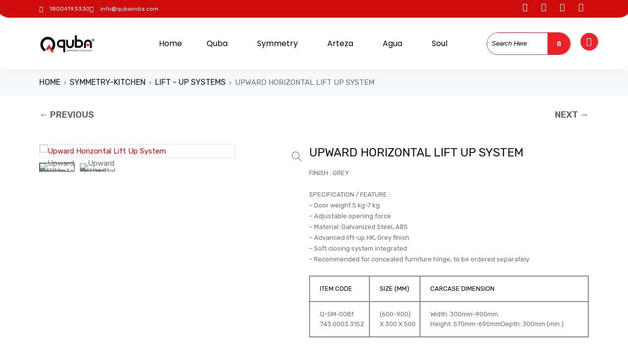

--- FILE ---
content_type: text/html; charset=UTF-8
request_url: https://qubagroup.qubaindia.com/index.php/product/q-sm-0081/
body_size: 34262
content:
<!DOCTYPE html>
<html lang="en-US" prefix="og: https://ogp.me/ns#">
<head>
	<meta charset="UTF-8" />
	<meta name="viewport" content="width=device-width, initial-scale=1" />
	<link rel="profile" href="http://gmpg.org/xfn/11" />
	<link rel="pingback" href="https://qubagroup.qubaindia.com/xmlrpc.php" />
	
<!-- Search Engine Optimization by Rank Math - https://rankmath.com/ -->
<title>Optimize Kitchen Functionality, Upward Horizontal Lift-Up System</title>
<meta name="description" content="Elevate your cabinets with our upward horizontal lift-up system. Experience smooth and effortless functionality. Upgrade your storage with ease!"/>
<meta name="robots" content="follow, index, max-snippet:-1, max-video-preview:-1, max-image-preview:large"/>
<link rel="canonical" href="https://qubagroup.qubaindia.com/index.php/product/q-sm-0081/" />
<meta property="og:locale" content="en_US" />
<meta property="og:type" content="product" />
<meta property="og:title" content="Optimize Kitchen Functionality, Upward Horizontal Lift-Up System" />
<meta property="og:description" content="Elevate your cabinets with our upward horizontal lift-up system. Experience smooth and effortless functionality. Upgrade your storage with ease!" />
<meta property="og:url" content="https://qubagroup.qubaindia.com/index.php/product/q-sm-0081/" />
<meta property="og:site_name" content="Quba India" />
<meta property="og:updated_time" content="2023-01-27T10:38:51+00:00" />
<meta property="og:image" content="https://qubagroup.qubaindia.com/wp-content/uploads/2022/10/Q-SM-0081-1024x1024.jpg" />
<meta property="og:image:secure_url" content="https://qubagroup.qubaindia.com/wp-content/uploads/2022/10/Q-SM-0081-1024x1024.jpg" />
<meta property="og:image:width" content="1024" />
<meta property="og:image:height" content="1024" />
<meta property="og:image:alt" content="Upward Horizontal Lift Up System" />
<meta property="og:image:type" content="image/jpeg" />
<meta property="product:price:currency" content="INR" />
<meta property="product:availability" content="instock" />
<meta name="twitter:card" content="summary_large_image" />
<meta name="twitter:title" content="Optimize Kitchen Functionality, Upward Horizontal Lift-Up System" />
<meta name="twitter:description" content="Elevate your cabinets with our upward horizontal lift-up system. Experience smooth and effortless functionality. Upgrade your storage with ease!" />
<meta name="twitter:image" content="https://qubagroup.qubaindia.com/wp-content/uploads/2022/10/Q-SM-0081-1024x1024.jpg" />
<meta name="twitter:label1" content="Price" />
<meta name="twitter:data1" content="&#8377;0" />
<meta name="twitter:label2" content="Availability" />
<meta name="twitter:data2" content="In stock" />
<script type="application/ld+json" class="rank-math-schema">{"@context":"https://schema.org","@graph":[{"@type":"Organization","@id":"https://qubagroup.qubaindia.com/#organization","name":"Quba India","url":"https://qubagroup.qubaindia.com","logo":{"@type":"ImageObject","@id":"https://qubagroup.qubaindia.com/#logo","url":"https://qubagroup.qubaindia.com/wp-content/uploads/2022/10/Quba-Group-Logo.jpg","contentUrl":"https://qubagroup.qubaindia.com/wp-content/uploads/2022/10/Quba-Group-Logo.jpg","caption":"Quba India","inLanguage":"en-US","width":"1254","height":"664"}},{"@type":"WebSite","@id":"https://qubagroup.qubaindia.com/#website","url":"https://qubagroup.qubaindia.com","name":"Quba India","publisher":{"@id":"https://qubagroup.qubaindia.com/#organization"},"inLanguage":"en-US"},{"@type":"ImageObject","@id":"https://qubagroup.qubaindia.com/wp-content/uploads/2022/10/Q-SM-0081-scaled.jpg","url":"https://qubagroup.qubaindia.com/wp-content/uploads/2022/10/Q-SM-0081-scaled.jpg","width":"2560","height":"2560","inLanguage":"en-US"},{"@type":"BreadcrumbList","@id":"https://qubagroup.qubaindia.com/index.php/product/q-sm-0081/#breadcrumb","itemListElement":[{"@type":"ListItem","position":"1","item":{"@id":"https://qubagroup.qubaindia.com","name":"Home"}},{"@type":"ListItem","position":"2","item":{"@id":"https://qubagroup.qubaindia.com/index.php/product-category/symetry/advanced-lift-up-systems/","name":"Lift - Up Systems"}},{"@type":"ListItem","position":"3","item":{"@id":"https://qubagroup.qubaindia.com/index.php/product/q-sm-0081/","name":"Upward Horizontal Lift Up System"}}]},{"@type":"ItemPage","@id":"https://qubagroup.qubaindia.com/index.php/product/q-sm-0081/#webpage","url":"https://qubagroup.qubaindia.com/index.php/product/q-sm-0081/","name":"Optimize Kitchen Functionality, Upward Horizontal Lift-Up System","datePublished":"2022-10-28T11:49:15+00:00","dateModified":"2023-01-27T10:38:51+00:00","isPartOf":{"@id":"https://qubagroup.qubaindia.com/#website"},"primaryImageOfPage":{"@id":"https://qubagroup.qubaindia.com/wp-content/uploads/2022/10/Q-SM-0081-scaled.jpg"},"inLanguage":"en-US","breadcrumb":{"@id":"https://qubagroup.qubaindia.com/index.php/product/q-sm-0081/#breadcrumb"}},{"@type":"Product","name":"Optimize Kitchen Functionality, Upward Horizontal Lift-Up System","description":"Elevate your cabinets with our upward horizontal lift-up system. Experience smooth and effortless functionality. Upgrade your storage with ease!","category":"Symmetry-Kitchen &gt; Lift - Up Systems","mainEntityOfPage":{"@id":"https://qubagroup.qubaindia.com/index.php/product/q-sm-0081/#webpage"},"image":[{"@type":"ImageObject","url":"https://qubagroup.qubaindia.com/wp-content/uploads/2022/10/Q-SM-0081-scaled.jpg","height":"2560","width":"2560"},{"@type":"ImageObject","url":"https://qubagroup.qubaindia.com/wp-content/uploads/2022/12/SYMETRY_page-0026.jpg","height":"2500","width":"2500"}],"@id":"https://qubagroup.qubaindia.com/index.php/product/q-sm-0081/#richSnippet"}]}</script>
<!-- /Rank Math WordPress SEO plugin -->

<link rel='dns-prefetch' href='//fonts.googleapis.com' />
<link rel="alternate" type="application/rss+xml" title="Quba &raquo; Feed" href="https://qubagroup.qubaindia.com/index.php/feed/" />
<link rel="alternate" type="application/rss+xml" title="Quba &raquo; Comments Feed" href="https://qubagroup.qubaindia.com/index.php/comments/feed/" />
<link rel="alternate" title="oEmbed (JSON)" type="application/json+oembed" href="https://qubagroup.qubaindia.com/index.php/wp-json/oembed/1.0/embed?url=https%3A%2F%2Fqubagroup.qubaindia.com%2Findex.php%2Fproduct%2Fq-sm-0081%2F" />
<link rel="alternate" title="oEmbed (XML)" type="text/xml+oembed" href="https://qubagroup.qubaindia.com/index.php/wp-json/oembed/1.0/embed?url=https%3A%2F%2Fqubagroup.qubaindia.com%2Findex.php%2Fproduct%2Fq-sm-0081%2F&#038;format=xml" />
<style id='wp-img-auto-sizes-contain-inline-css' type='text/css'>
img:is([sizes=auto i],[sizes^="auto," i]){contain-intrinsic-size:3000px 1500px}
/*# sourceURL=wp-img-auto-sizes-contain-inline-css */
</style>
<link rel='stylesheet' id='hfe-widgets-style-css' href='https://qubagroup.qubaindia.com/wp-content/plugins/header-footer-elementor/inc/widgets-css/frontend.css?ver=2.7.0' type='text/css' media='all' />
<link rel='stylesheet' id='hfe-woo-product-grid-css' href='https://qubagroup.qubaindia.com/wp-content/plugins/header-footer-elementor/inc/widgets-css/woo-products.css?ver=2.7.0' type='text/css' media='all' />
<style id='wp-emoji-styles-inline-css' type='text/css'>

	img.wp-smiley, img.emoji {
		display: inline !important;
		border: none !important;
		box-shadow: none !important;
		height: 1em !important;
		width: 1em !important;
		margin: 0 0.07em !important;
		vertical-align: -0.1em !important;
		background: none !important;
		padding: 0 !important;
	}
/*# sourceURL=wp-emoji-styles-inline-css */
</style>
<link rel='stylesheet' id='wp-block-library-css' href='https://qubagroup.qubaindia.com/wp-includes/css/dist/block-library/style.min.css?ver=6.9' type='text/css' media='all' />
<style id='classic-theme-styles-inline-css' type='text/css'>
/*! This file is auto-generated */
.wp-block-button__link{color:#fff;background-color:#32373c;border-radius:9999px;box-shadow:none;text-decoration:none;padding:calc(.667em + 2px) calc(1.333em + 2px);font-size:1.125em}.wp-block-file__button{background:#32373c;color:#fff;text-decoration:none}
/*# sourceURL=/wp-includes/css/classic-themes.min.css */
</style>
<link rel='stylesheet' id='wp-components-css' href='https://qubagroup.qubaindia.com/wp-includes/css/dist/components/style.min.css?ver=6.9' type='text/css' media='all' />
<link rel='stylesheet' id='wp-preferences-css' href='https://qubagroup.qubaindia.com/wp-includes/css/dist/preferences/style.min.css?ver=6.9' type='text/css' media='all' />
<link rel='stylesheet' id='wp-block-editor-css' href='https://qubagroup.qubaindia.com/wp-includes/css/dist/block-editor/style.min.css?ver=6.9' type='text/css' media='all' />
<link rel='stylesheet' id='popup-maker-block-library-style-css' href='https://qubagroup.qubaindia.com/wp-content/plugins/popup-maker/dist/packages/block-library-style.css?ver=dbea705cfafe089d65f1' type='text/css' media='all' />
<style id='global-styles-inline-css' type='text/css'>
:root{--wp--preset--aspect-ratio--square: 1;--wp--preset--aspect-ratio--4-3: 4/3;--wp--preset--aspect-ratio--3-4: 3/4;--wp--preset--aspect-ratio--3-2: 3/2;--wp--preset--aspect-ratio--2-3: 2/3;--wp--preset--aspect-ratio--16-9: 16/9;--wp--preset--aspect-ratio--9-16: 9/16;--wp--preset--color--black: #000000;--wp--preset--color--cyan-bluish-gray: #abb8c3;--wp--preset--color--white: #ffffff;--wp--preset--color--pale-pink: #f78da7;--wp--preset--color--vivid-red: #cf2e2e;--wp--preset--color--luminous-vivid-orange: #ff6900;--wp--preset--color--luminous-vivid-amber: #fcb900;--wp--preset--color--light-green-cyan: #7bdcb5;--wp--preset--color--vivid-green-cyan: #00d084;--wp--preset--color--pale-cyan-blue: #8ed1fc;--wp--preset--color--vivid-cyan-blue: #0693e3;--wp--preset--color--vivid-purple: #9b51e0;--wp--preset--gradient--vivid-cyan-blue-to-vivid-purple: linear-gradient(135deg,rgb(6,147,227) 0%,rgb(155,81,224) 100%);--wp--preset--gradient--light-green-cyan-to-vivid-green-cyan: linear-gradient(135deg,rgb(122,220,180) 0%,rgb(0,208,130) 100%);--wp--preset--gradient--luminous-vivid-amber-to-luminous-vivid-orange: linear-gradient(135deg,rgb(252,185,0) 0%,rgb(255,105,0) 100%);--wp--preset--gradient--luminous-vivid-orange-to-vivid-red: linear-gradient(135deg,rgb(255,105,0) 0%,rgb(207,46,46) 100%);--wp--preset--gradient--very-light-gray-to-cyan-bluish-gray: linear-gradient(135deg,rgb(238,238,238) 0%,rgb(169,184,195) 100%);--wp--preset--gradient--cool-to-warm-spectrum: linear-gradient(135deg,rgb(74,234,220) 0%,rgb(151,120,209) 20%,rgb(207,42,186) 40%,rgb(238,44,130) 60%,rgb(251,105,98) 80%,rgb(254,248,76) 100%);--wp--preset--gradient--blush-light-purple: linear-gradient(135deg,rgb(255,206,236) 0%,rgb(152,150,240) 100%);--wp--preset--gradient--blush-bordeaux: linear-gradient(135deg,rgb(254,205,165) 0%,rgb(254,45,45) 50%,rgb(107,0,62) 100%);--wp--preset--gradient--luminous-dusk: linear-gradient(135deg,rgb(255,203,112) 0%,rgb(199,81,192) 50%,rgb(65,88,208) 100%);--wp--preset--gradient--pale-ocean: linear-gradient(135deg,rgb(255,245,203) 0%,rgb(182,227,212) 50%,rgb(51,167,181) 100%);--wp--preset--gradient--electric-grass: linear-gradient(135deg,rgb(202,248,128) 0%,rgb(113,206,126) 100%);--wp--preset--gradient--midnight: linear-gradient(135deg,rgb(2,3,129) 0%,rgb(40,116,252) 100%);--wp--preset--font-size--small: 13px;--wp--preset--font-size--medium: 20px;--wp--preset--font-size--large: 36px;--wp--preset--font-size--x-large: 42px;--wp--preset--spacing--20: 0.44rem;--wp--preset--spacing--30: 0.67rem;--wp--preset--spacing--40: 1rem;--wp--preset--spacing--50: 1.5rem;--wp--preset--spacing--60: 2.25rem;--wp--preset--spacing--70: 3.38rem;--wp--preset--spacing--80: 5.06rem;--wp--preset--shadow--natural: 6px 6px 9px rgba(0, 0, 0, 0.2);--wp--preset--shadow--deep: 12px 12px 50px rgba(0, 0, 0, 0.4);--wp--preset--shadow--sharp: 6px 6px 0px rgba(0, 0, 0, 0.2);--wp--preset--shadow--outlined: 6px 6px 0px -3px rgb(255, 255, 255), 6px 6px rgb(0, 0, 0);--wp--preset--shadow--crisp: 6px 6px 0px rgb(0, 0, 0);}:where(.is-layout-flex){gap: 0.5em;}:where(.is-layout-grid){gap: 0.5em;}body .is-layout-flex{display: flex;}.is-layout-flex{flex-wrap: wrap;align-items: center;}.is-layout-flex > :is(*, div){margin: 0;}body .is-layout-grid{display: grid;}.is-layout-grid > :is(*, div){margin: 0;}:where(.wp-block-columns.is-layout-flex){gap: 2em;}:where(.wp-block-columns.is-layout-grid){gap: 2em;}:where(.wp-block-post-template.is-layout-flex){gap: 1.25em;}:where(.wp-block-post-template.is-layout-grid){gap: 1.25em;}.has-black-color{color: var(--wp--preset--color--black) !important;}.has-cyan-bluish-gray-color{color: var(--wp--preset--color--cyan-bluish-gray) !important;}.has-white-color{color: var(--wp--preset--color--white) !important;}.has-pale-pink-color{color: var(--wp--preset--color--pale-pink) !important;}.has-vivid-red-color{color: var(--wp--preset--color--vivid-red) !important;}.has-luminous-vivid-orange-color{color: var(--wp--preset--color--luminous-vivid-orange) !important;}.has-luminous-vivid-amber-color{color: var(--wp--preset--color--luminous-vivid-amber) !important;}.has-light-green-cyan-color{color: var(--wp--preset--color--light-green-cyan) !important;}.has-vivid-green-cyan-color{color: var(--wp--preset--color--vivid-green-cyan) !important;}.has-pale-cyan-blue-color{color: var(--wp--preset--color--pale-cyan-blue) !important;}.has-vivid-cyan-blue-color{color: var(--wp--preset--color--vivid-cyan-blue) !important;}.has-vivid-purple-color{color: var(--wp--preset--color--vivid-purple) !important;}.has-black-background-color{background-color: var(--wp--preset--color--black) !important;}.has-cyan-bluish-gray-background-color{background-color: var(--wp--preset--color--cyan-bluish-gray) !important;}.has-white-background-color{background-color: var(--wp--preset--color--white) !important;}.has-pale-pink-background-color{background-color: var(--wp--preset--color--pale-pink) !important;}.has-vivid-red-background-color{background-color: var(--wp--preset--color--vivid-red) !important;}.has-luminous-vivid-orange-background-color{background-color: var(--wp--preset--color--luminous-vivid-orange) !important;}.has-luminous-vivid-amber-background-color{background-color: var(--wp--preset--color--luminous-vivid-amber) !important;}.has-light-green-cyan-background-color{background-color: var(--wp--preset--color--light-green-cyan) !important;}.has-vivid-green-cyan-background-color{background-color: var(--wp--preset--color--vivid-green-cyan) !important;}.has-pale-cyan-blue-background-color{background-color: var(--wp--preset--color--pale-cyan-blue) !important;}.has-vivid-cyan-blue-background-color{background-color: var(--wp--preset--color--vivid-cyan-blue) !important;}.has-vivid-purple-background-color{background-color: var(--wp--preset--color--vivid-purple) !important;}.has-black-border-color{border-color: var(--wp--preset--color--black) !important;}.has-cyan-bluish-gray-border-color{border-color: var(--wp--preset--color--cyan-bluish-gray) !important;}.has-white-border-color{border-color: var(--wp--preset--color--white) !important;}.has-pale-pink-border-color{border-color: var(--wp--preset--color--pale-pink) !important;}.has-vivid-red-border-color{border-color: var(--wp--preset--color--vivid-red) !important;}.has-luminous-vivid-orange-border-color{border-color: var(--wp--preset--color--luminous-vivid-orange) !important;}.has-luminous-vivid-amber-border-color{border-color: var(--wp--preset--color--luminous-vivid-amber) !important;}.has-light-green-cyan-border-color{border-color: var(--wp--preset--color--light-green-cyan) !important;}.has-vivid-green-cyan-border-color{border-color: var(--wp--preset--color--vivid-green-cyan) !important;}.has-pale-cyan-blue-border-color{border-color: var(--wp--preset--color--pale-cyan-blue) !important;}.has-vivid-cyan-blue-border-color{border-color: var(--wp--preset--color--vivid-cyan-blue) !important;}.has-vivid-purple-border-color{border-color: var(--wp--preset--color--vivid-purple) !important;}.has-vivid-cyan-blue-to-vivid-purple-gradient-background{background: var(--wp--preset--gradient--vivid-cyan-blue-to-vivid-purple) !important;}.has-light-green-cyan-to-vivid-green-cyan-gradient-background{background: var(--wp--preset--gradient--light-green-cyan-to-vivid-green-cyan) !important;}.has-luminous-vivid-amber-to-luminous-vivid-orange-gradient-background{background: var(--wp--preset--gradient--luminous-vivid-amber-to-luminous-vivid-orange) !important;}.has-luminous-vivid-orange-to-vivid-red-gradient-background{background: var(--wp--preset--gradient--luminous-vivid-orange-to-vivid-red) !important;}.has-very-light-gray-to-cyan-bluish-gray-gradient-background{background: var(--wp--preset--gradient--very-light-gray-to-cyan-bluish-gray) !important;}.has-cool-to-warm-spectrum-gradient-background{background: var(--wp--preset--gradient--cool-to-warm-spectrum) !important;}.has-blush-light-purple-gradient-background{background: var(--wp--preset--gradient--blush-light-purple) !important;}.has-blush-bordeaux-gradient-background{background: var(--wp--preset--gradient--blush-bordeaux) !important;}.has-luminous-dusk-gradient-background{background: var(--wp--preset--gradient--luminous-dusk) !important;}.has-pale-ocean-gradient-background{background: var(--wp--preset--gradient--pale-ocean) !important;}.has-electric-grass-gradient-background{background: var(--wp--preset--gradient--electric-grass) !important;}.has-midnight-gradient-background{background: var(--wp--preset--gradient--midnight) !important;}.has-small-font-size{font-size: var(--wp--preset--font-size--small) !important;}.has-medium-font-size{font-size: var(--wp--preset--font-size--medium) !important;}.has-large-font-size{font-size: var(--wp--preset--font-size--large) !important;}.has-x-large-font-size{font-size: var(--wp--preset--font-size--x-large) !important;}
:where(.wp-block-post-template.is-layout-flex){gap: 1.25em;}:where(.wp-block-post-template.is-layout-grid){gap: 1.25em;}
:where(.wp-block-term-template.is-layout-flex){gap: 1.25em;}:where(.wp-block-term-template.is-layout-grid){gap: 1.25em;}
:where(.wp-block-columns.is-layout-flex){gap: 2em;}:where(.wp-block-columns.is-layout-grid){gap: 2em;}
:root :where(.wp-block-pullquote){font-size: 1.5em;line-height: 1.6;}
/*# sourceURL=global-styles-inline-css */
</style>
<link rel='stylesheet' id='contact-form-7-css' href='https://qubagroup.qubaindia.com/wp-content/plugins/contact-form-7/includes/css/styles.css?ver=6.1.4' type='text/css' media='all' />
<link rel='stylesheet' id='ts-style-css' href='https://qubagroup.qubaindia.com/wp-content/plugins/themesky/css/themesky.css?ver=1.0.9' type='text/css' media='all' />
<link rel='stylesheet' id='owl-carousel-css' href='https://qubagroup.qubaindia.com/wp-content/plugins/themesky/css/owl.carousel.css?ver=1.0.9' type='text/css' media='all' />
<link rel='stylesheet' id='tp-next-previous-button-in-single-product-page-icons-css' href='https://qubagroup.qubaindia.com/wp-content/plugins/tp-next-previous-button-in-single-product-page/public/icons/css/fontello.css?ver=1.0.0' type='text/css' media='all' />
<link rel='stylesheet' id='tp-next-previous-button-in-single-product-page-css' href='https://qubagroup.qubaindia.com/wp-content/plugins/tp-next-previous-button-in-single-product-page/public/css/tp-next-previous-button-in-single-product-page-public.css?ver=1.0.0' type='text/css' media='all' />
<link rel='stylesheet' id='photoswipe-css' href='https://qubagroup.qubaindia.com/wp-content/plugins/woocommerce/assets/css/photoswipe/photoswipe.min.css?ver=10.3.7' type='text/css' media='all' />
<link rel='stylesheet' id='photoswipe-default-skin-css' href='https://qubagroup.qubaindia.com/wp-content/plugins/woocommerce/assets/css/photoswipe/default-skin/default-skin.min.css?ver=10.3.7' type='text/css' media='all' />
<link rel='stylesheet' id='woocommerce-layout-css' href='https://qubagroup.qubaindia.com/wp-content/plugins/woocommerce/assets/css/woocommerce-layout.css?ver=10.3.7' type='text/css' media='all' />
<link rel='stylesheet' id='woocommerce-smallscreen-css' href='https://qubagroup.qubaindia.com/wp-content/plugins/woocommerce/assets/css/woocommerce-smallscreen.css?ver=10.3.7' type='text/css' media='only screen and (max-width: 768px)' />
<link rel='stylesheet' id='woocommerce-general-css' href='https://qubagroup.qubaindia.com/wp-content/plugins/woocommerce/assets/css/woocommerce.css?ver=10.3.7' type='text/css' media='all' />
<style id='woocommerce-inline-inline-css' type='text/css'>
.woocommerce form .form-row .required { visibility: visible; }
/*# sourceURL=woocommerce-inline-inline-css */
</style>
<link rel='stylesheet' id='hfe-style-css' href='https://qubagroup.qubaindia.com/wp-content/plugins/header-footer-elementor/assets/css/header-footer-elementor.css?ver=2.7.0' type='text/css' media='all' />
<link rel='stylesheet' id='elementor-icons-css' href='https://qubagroup.qubaindia.com/wp-content/plugins/elementor/assets/lib/eicons/css/elementor-icons.min.css?ver=5.44.0' type='text/css' media='all' />
<link rel='stylesheet' id='elementor-frontend-css' href='https://qubagroup.qubaindia.com/wp-content/plugins/elementor/assets/css/frontend.min.css?ver=3.33.3' type='text/css' media='all' />
<link rel='stylesheet' id='elementor-post-17061-css' href='https://qubagroup.qubaindia.com/wp-content/uploads/elementor/css/post-17061.css?ver=1766428207' type='text/css' media='all' />
<link rel='stylesheet' id='elementor-post-25329-css' href='https://qubagroup.qubaindia.com/wp-content/uploads/elementor/css/post-25329.css?ver=1766428207' type='text/css' media='all' />
<link rel='stylesheet' id='elementor-post-23285-css' href='https://qubagroup.qubaindia.com/wp-content/uploads/elementor/css/post-23285.css?ver=1766428207' type='text/css' media='all' />
<link rel='stylesheet' id='brands-styles-css' href='https://qubagroup.qubaindia.com/wp-content/plugins/woocommerce/assets/css/brands.css?ver=10.3.7' type='text/css' media='all' />
<link rel='stylesheet' id='hfe-elementor-icons-css' href='https://qubagroup.qubaindia.com/wp-content/plugins/elementor/assets/lib/eicons/css/elementor-icons.min.css?ver=5.34.0' type='text/css' media='all' />
<link rel='stylesheet' id='hfe-icons-list-css' href='https://qubagroup.qubaindia.com/wp-content/plugins/elementor/assets/css/widget-icon-list.min.css?ver=3.24.3' type='text/css' media='all' />
<link rel='stylesheet' id='hfe-social-icons-css' href='https://qubagroup.qubaindia.com/wp-content/plugins/elementor/assets/css/widget-social-icons.min.css?ver=3.24.0' type='text/css' media='all' />
<link rel='stylesheet' id='hfe-social-share-icons-brands-css' href='https://qubagroup.qubaindia.com/wp-content/plugins/elementor/assets/lib/font-awesome/css/brands.css?ver=5.15.3' type='text/css' media='all' />
<link rel='stylesheet' id='hfe-social-share-icons-fontawesome-css' href='https://qubagroup.qubaindia.com/wp-content/plugins/elementor/assets/lib/font-awesome/css/fontawesome.css?ver=5.15.3' type='text/css' media='all' />
<link rel='stylesheet' id='hfe-nav-menu-icons-css' href='https://qubagroup.qubaindia.com/wp-content/plugins/elementor/assets/lib/font-awesome/css/solid.css?ver=5.15.3' type='text/css' media='all' />
<link rel='stylesheet' id='eael-general-css' href='https://qubagroup.qubaindia.com/wp-content/plugins/essential-addons-for-elementor-lite/assets/front-end/css/view/general.min.css?ver=6.5.3' type='text/css' media='all' />
<link rel='stylesheet' id='font-awesome-5-css' href='https://qubagroup.qubaindia.com/wp-content/themes/gostore/css/fontawesome.min.css?ver=1.1.6' type='text/css' media='all' />
<link rel='stylesheet' id='font-themify-icon-css' href='https://qubagroup.qubaindia.com/wp-content/themes/gostore/css/themify-icons.css?ver=1.1.6' type='text/css' media='all' />
<link rel='stylesheet' id='gostore-reset-css' href='https://qubagroup.qubaindia.com/wp-content/themes/gostore/css/reset.css?ver=1.1.6' type='text/css' media='all' />
<link rel='stylesheet' id='gostore-style-css' href='https://qubagroup.qubaindia.com/wp-content/themes/gostore/style.css?ver=1.1.6' type='text/css' media='all' />
<link rel='stylesheet' id='gostore-responsive-css' href='https://qubagroup.qubaindia.com/wp-content/themes/gostore/css/responsive.css?ver=1.1.6' type='text/css' media='all' />
<link rel='stylesheet' id='gostore-google-fonts-css' href='//fonts.googleapis.com/css?family=Poppins%3A400%7CRubik%3A400%2C600%2C700&#038;ver=6.9' type='text/css' media='all' />
<link rel='stylesheet' id='gostore-dynamic-css-css' href='https://qubagroup.qubaindia.com/wp-content/uploads/gostore.css?ver=1750075301' type='text/css' media='all' />
<link rel='stylesheet' id='elementor-gf-local-poppins-css' href='https://qubagroup.qubaindia.com/wp-content/uploads/elementor/google-fonts/css/poppins.css?ver=1746705267' type='text/css' media='all' />
<link rel='stylesheet' id='elementor-icons-shared-0-css' href='https://qubagroup.qubaindia.com/wp-content/plugins/elementor/assets/lib/font-awesome/css/fontawesome.min.css?ver=5.15.3' type='text/css' media='all' />
<link rel='stylesheet' id='elementor-icons-fa-solid-css' href='https://qubagroup.qubaindia.com/wp-content/plugins/elementor/assets/lib/font-awesome/css/solid.min.css?ver=5.15.3' type='text/css' media='all' />
<link rel='stylesheet' id='elementor-icons-fa-brands-css' href='https://qubagroup.qubaindia.com/wp-content/plugins/elementor/assets/lib/font-awesome/css/brands.min.css?ver=5.15.3' type='text/css' media='all' />
<link rel='stylesheet' id='elementor-icons-fa-regular-css' href='https://qubagroup.qubaindia.com/wp-content/plugins/elementor/assets/lib/font-awesome/css/regular.min.css?ver=5.15.3' type='text/css' media='all' />
<script type="text/template" id="tmpl-variation-template">
	<div class="woocommerce-variation-description">{{{ data.variation.variation_description }}}</div>
	<div class="woocommerce-variation-price">{{{ data.variation.price_html }}}</div>
	<div class="woocommerce-variation-availability">{{{ data.variation.availability_html }}}</div>
</script>
<script type="text/template" id="tmpl-unavailable-variation-template">
	<p role="alert">Sorry, this product is unavailable. Please choose a different combination.</p>
</script>
<!--n2css--><!--n2js--><script type="text/javascript" src="https://qubagroup.qubaindia.com/wp-includes/js/jquery/jquery.min.js?ver=3.7.1" id="jquery-core-js"></script>
<script type="text/javascript" src="https://qubagroup.qubaindia.com/wp-includes/js/jquery/jquery-migrate.min.js?ver=3.4.1" id="jquery-migrate-js"></script>
<script type="text/javascript" id="jquery-js-after">
/* <![CDATA[ */
!function($){"use strict";$(document).ready(function(){$(this).scrollTop()>100&&$(".hfe-scroll-to-top-wrap").removeClass("hfe-scroll-to-top-hide"),$(window).scroll(function(){$(this).scrollTop()<100?$(".hfe-scroll-to-top-wrap").fadeOut(300):$(".hfe-scroll-to-top-wrap").fadeIn(300)}),$(".hfe-scroll-to-top-wrap").on("click",function(){$("html, body").animate({scrollTop:0},300);return!1})})}(jQuery);
!function($){'use strict';$(document).ready(function(){var bar=$('.hfe-reading-progress-bar');if(!bar.length)return;$(window).on('scroll',function(){var s=$(window).scrollTop(),d=$(document).height()-$(window).height(),p=d? s/d*100:0;bar.css('width',p+'%')});});}(jQuery);
//# sourceURL=jquery-js-after
/* ]]> */
</script>
<script type="text/javascript" src="https://qubagroup.qubaindia.com/wp-content/plugins/tp-next-previous-button-in-single-product-page/public/js/tp-next-previous-button-in-single-product-page-public.js?ver=1.0.0" id="tp-next-previous-button-in-single-product-page-js"></script>
<script type="text/javascript" src="https://qubagroup.qubaindia.com/wp-content/plugins/woocommerce/assets/js/jquery-blockui/jquery.blockUI.min.js?ver=2.7.0-wc.10.3.7" id="wc-jquery-blockui-js" defer="defer" data-wp-strategy="defer"></script>
<script type="text/javascript" id="wc-add-to-cart-js-extra">
/* <![CDATA[ */
var wc_add_to_cart_params = {"ajax_url":"/wp-admin/admin-ajax.php","wc_ajax_url":"/?wc-ajax=%%endpoint%%","i18n_view_cart":"View cart","cart_url":"https://qubagroup.qubaindia.com","is_cart":"","cart_redirect_after_add":"no"};
//# sourceURL=wc-add-to-cart-js-extra
/* ]]> */
</script>
<script type="text/javascript" src="https://qubagroup.qubaindia.com/wp-content/plugins/woocommerce/assets/js/frontend/add-to-cart.min.js?ver=10.3.7" id="wc-add-to-cart-js" defer="defer" data-wp-strategy="defer"></script>
<script type="text/javascript" src="https://qubagroup.qubaindia.com/wp-content/plugins/woocommerce/assets/js/zoom/jquery.zoom.min.js?ver=1.7.21-wc.10.3.7" id="wc-zoom-js" defer="defer" data-wp-strategy="defer"></script>
<script type="text/javascript" src="https://qubagroup.qubaindia.com/wp-content/plugins/woocommerce/assets/js/flexslider/jquery.flexslider.min.js?ver=2.7.2-wc.10.3.7" id="wc-flexslider-js" defer="defer" data-wp-strategy="defer"></script>
<script type="text/javascript" src="https://qubagroup.qubaindia.com/wp-content/plugins/woocommerce/assets/js/photoswipe/photoswipe.min.js?ver=4.1.1-wc.10.3.7" id="wc-photoswipe-js" defer="defer" data-wp-strategy="defer"></script>
<script type="text/javascript" src="https://qubagroup.qubaindia.com/wp-content/plugins/woocommerce/assets/js/photoswipe/photoswipe-ui-default.min.js?ver=4.1.1-wc.10.3.7" id="wc-photoswipe-ui-default-js" defer="defer" data-wp-strategy="defer"></script>
<script type="text/javascript" id="wc-single-product-js-extra">
/* <![CDATA[ */
var wc_single_product_params = {"i18n_required_rating_text":"Please select a rating","i18n_rating_options":["1 of 5 stars","2 of 5 stars","3 of 5 stars","4 of 5 stars","5 of 5 stars"],"i18n_product_gallery_trigger_text":"View full-screen image gallery","review_rating_required":"yes","flexslider":{"rtl":false,"animation":"slide","smoothHeight":true,"directionNav":false,"controlNav":"thumbnails","slideshow":false,"animationSpeed":500,"animationLoop":false,"allowOneSlide":false},"zoom_enabled":"1","zoom_options":[],"photoswipe_enabled":"1","photoswipe_options":{"shareEl":false,"closeOnScroll":false,"history":false,"hideAnimationDuration":0,"showAnimationDuration":0},"flexslider_enabled":"1"};
//# sourceURL=wc-single-product-js-extra
/* ]]> */
</script>
<script type="text/javascript" src="https://qubagroup.qubaindia.com/wp-content/plugins/woocommerce/assets/js/frontend/single-product.min.js?ver=10.3.7" id="wc-single-product-js" defer="defer" data-wp-strategy="defer"></script>
<script type="text/javascript" src="https://qubagroup.qubaindia.com/wp-content/plugins/woocommerce/assets/js/js-cookie/js.cookie.min.js?ver=2.1.4-wc.10.3.7" id="wc-js-cookie-js" defer="defer" data-wp-strategy="defer"></script>
<script type="text/javascript" id="woocommerce-js-extra">
/* <![CDATA[ */
var woocommerce_params = {"ajax_url":"/wp-admin/admin-ajax.php","wc_ajax_url":"/?wc-ajax=%%endpoint%%","i18n_password_show":"Show password","i18n_password_hide":"Hide password"};
//# sourceURL=woocommerce-js-extra
/* ]]> */
</script>
<script type="text/javascript" src="https://qubagroup.qubaindia.com/wp-content/plugins/woocommerce/assets/js/frontend/woocommerce.min.js?ver=10.3.7" id="woocommerce-js" defer="defer" data-wp-strategy="defer"></script>
<script type="text/javascript" src="https://qubagroup.qubaindia.com/wp-includes/js/underscore.min.js?ver=1.13.7" id="underscore-js"></script>
<script type="text/javascript" id="wp-util-js-extra">
/* <![CDATA[ */
var _wpUtilSettings = {"ajax":{"url":"/wp-admin/admin-ajax.php"}};
//# sourceURL=wp-util-js-extra
/* ]]> */
</script>
<script type="text/javascript" src="https://qubagroup.qubaindia.com/wp-includes/js/wp-util.min.js?ver=6.9" id="wp-util-js"></script>
<script type="text/javascript" id="wc-add-to-cart-variation-js-extra">
/* <![CDATA[ */
var wc_add_to_cart_variation_params = {"wc_ajax_url":"/?wc-ajax=%%endpoint%%","i18n_no_matching_variations_text":"Sorry, no products matched your selection. Please choose a different combination.","i18n_make_a_selection_text":"Please select some product options before adding this product to your cart.","i18n_unavailable_text":"Sorry, this product is unavailable. Please choose a different combination.","i18n_reset_alert_text":"Your selection has been reset. Please select some product options before adding this product to your cart."};
//# sourceURL=wc-add-to-cart-variation-js-extra
/* ]]> */
</script>
<script type="text/javascript" src="https://qubagroup.qubaindia.com/wp-content/plugins/woocommerce/assets/js/frontend/add-to-cart-variation.min.js?ver=10.3.7" id="wc-add-to-cart-variation-js" defer="defer" data-wp-strategy="defer"></script>
<link rel="https://api.w.org/" href="https://qubagroup.qubaindia.com/index.php/wp-json/" /><link rel="alternate" title="JSON" type="application/json" href="https://qubagroup.qubaindia.com/index.php/wp-json/wp/v2/product/19843" /><link rel="EditURI" type="application/rsd+xml" title="RSD" href="https://qubagroup.qubaindia.com/xmlrpc.php?rsd" />
<meta name="generator" content="WordPress 6.9" />
<link rel='shortlink' href='https://qubagroup.qubaindia.com/?p=19843' />
<meta name="google-site-verification" content="CTBEkp_AqjnBVtqg8Bk7j52_XW05TnAes30Xv1SE_wo" />
<!-- Google Tag Manager -->
<script>(function(w,d,s,l,i){w[l]=w[l]||[];w[l].push({'gtm.start':
new Date().getTime(),event:'gtm.js'});var f=d.getElementsByTagName(s)[0],
j=d.createElement(s),dl=l!='dataLayer'?'&l='+l:'';j.async=true;j.src=
'https://www.googletagmanager.com/gtm.js?id='+i+dl;f.parentNode.insertBefore(j,f);
})(window,document,'script','dataLayer','GTM-WJ665FK');</script>
<!-- End Google Tag Manager -->	<noscript><style>.woocommerce-product-gallery{ opacity: 1 !important; }</style></noscript>
	<meta name="generator" content="Elementor 3.33.3; features: additional_custom_breakpoints; settings: css_print_method-external, google_font-enabled, font_display-auto">
			<style>
				.e-con.e-parent:nth-of-type(n+4):not(.e-lazyloaded):not(.e-no-lazyload),
				.e-con.e-parent:nth-of-type(n+4):not(.e-lazyloaded):not(.e-no-lazyload) * {
					background-image: none !important;
				}
				@media screen and (max-height: 1024px) {
					.e-con.e-parent:nth-of-type(n+3):not(.e-lazyloaded):not(.e-no-lazyload),
					.e-con.e-parent:nth-of-type(n+3):not(.e-lazyloaded):not(.e-no-lazyload) * {
						background-image: none !important;
					}
				}
				@media screen and (max-height: 640px) {
					.e-con.e-parent:nth-of-type(n+2):not(.e-lazyloaded):not(.e-no-lazyload),
					.e-con.e-parent:nth-of-type(n+2):not(.e-lazyloaded):not(.e-no-lazyload) * {
						background-image: none !important;
					}
				}
			</style>
			<link rel="icon" href="https://qubagroup.qubaindia.com/wp-content/uploads/2023/04/cropped-logo-01-32x32.jpg" sizes="32x32" />
<link rel="icon" href="https://qubagroup.qubaindia.com/wp-content/uploads/2023/04/cropped-logo-01-192x192.jpg" sizes="192x192" />
<link rel="apple-touch-icon" href="https://qubagroup.qubaindia.com/wp-content/uploads/2023/04/cropped-logo-01-180x180.jpg" />
<meta name="msapplication-TileImage" content="https://qubagroup.qubaindia.com/wp-content/uploads/2023/04/cropped-logo-01-270x270.jpg" />
		<style type="text/css" id="wp-custom-css">
			#main-content.ts-col-18 {
    width: 100%!important;
}
.list-posts > article{
	padding:0px;
flex-basis: 45%;
	
}
.ts-sidebar.ts-col-6{
	display:none!important;
}
.list-posts > article .entry-summary{
	display:none;
}

.ts-col-18 .list-posts{
/* 	     display: grid;
    grid-template-columns: repeat(2, 1fr);
	grid-gap: 20px; */
	display: flex;
    flex-direction: row;
    flex-wrap: wrap;
    align-content: center;
    justify-content: center;
    align-items: center;
	grid-gap: 20px;
	
}

.list-posts .entry-meta-top {
    display:none;
}
.product-categories a,.all-categories span,.breadcrumbs-container a,.product-wrapper .meta-wrapper a{
	font-size:16px!important;
}
.eael-tooltip-text a{
	font-size:17px!important;
}
.ts-banner {
    border-radius: 10px;

}
.cats-link{
		padding-top:20px;
}
.cats-link span{
	font-size:17px!important;


}
.reset_variations{
	display:none!important;
}
body{
	padding-bottom:0px!important;
}
.product_icon{
	    width: 79vw!important;
}
.product_icon:first-of-type{
	    width: 95vw!important;

}
.des_btn_div_main{
	position: relative;

}
.des_btn_div{
	display: flex; 
	justify-content: space-between;
	position: absolute;
  top: 90px;
	  width:100%
}

.des_btn{
	width: 180px;
	border-radius:3px;
	background-color:white;
		
}
div.product .summary .meta-content{
	border:unset!important;
}
.form123 .wpcf7-checkbox {
    display: flex!important;
    flex-direction: column!important;
	text-decoration-color:black;
	
}

.wpcf7-list-item{
	margin:0px;

}
.wpcf7-list-item-label{
		color:black!important;
	font-size:14px
}
.wpcf7-list-item:first-child{
	margin-top:10px!important;
	
}
.product-name{
	text-transform:capitalize!important;
}
.product_icon{
	display: flex;
    flex-direction: row!important;
	    align-items: center;
}
.product_icon p{
margin-right:10px
}

.main{
	display:flex!important;
	flex-direction:column!important;
}
/* .product_icon img{
padding-right:8px;
	width:60px;
} */

div.product .single-navigation {

    display: none;
   
}
/* TABLE */


.product_table  td{
 border: 2px solid #898989 ;
	font-style: normal;
	color:#707070!important;
}
.product_table  th{
	
 border: 2px solid #898989 ;
	font-style: normal;
	color:black!important;
}
div.product .single-navigation.visible {
    opacity: 1!important;
    visibility: visible!important;
}
/* hover scale effect for product list  */
/* .woocommerce.columns-4 .products .product:hover .thumbnail-wrapper {
	transform:scale(1.5);
	    transition: 700ms ease 0s;
}
body.ts_desktop .product-wrapper:hover .thumbnail-wrapper > a:before, body.ts_desktop .product-wrapper:hover .thumbnail-wrapper figure.owl-carousel .owl-item:before{
	visibility: hidden;
    opacity: 0.1;
} */
@media screen 
  and (min-device-width: 1200px) 
	and (max-device-width: 1600px)  { 
 .filter-widget-area-button{
	display:none!important;
}
}
 

/* product fiter */
.button_custom_share{
	display:none!important;
}
.single-navigation{
/* 	display:none!important; */
	visibility:visible!important;
	opacity:1!important;
}
.heading-title.page-title.entry-title{text-transform:capitalize!important;
} 
#woocommerce_price_filter-1,
#ts_product_filter_by_color-1,
#woocommerce_layered_nav-1,
#woocommerce_layered_nav-2,
#ts_product_filter_by_brand-1,
#woocommerce_rating_filter-1,.product-label,.star-rating-wrapper,.product-group-price-button-meta-wrapper,.product-group-button,#woocommerce_recently_viewed_products-1,.product-on-sale-form,.product-per-page-form,.orderby{
	display:none!important;
}
/* productpage */
/* .summary .ts-social-sharing {
position: absolute!important;
    bottom: -50px!important;
} */
.ts-social-sharing li.facebook a,.ts-social-sharing li.twitter a ,.ts-social-sharing li.pinterest a,.ts-social-sharing li.linkedin a{
   
    border-radius: 20px;
    padding:0px px;
    color: #ffffff;
}
.ts-social-sharing i {
	display:none;
}

.summary .ts-social-sharing {
   position: absolute;
    bottom: 10px;
    
}
.woo-selected-variation-item-name{
	margin-top: -5px!important;
	color: black!important;
}
/* hover next btn */
.single-navigation{
/* 	display:none!important; */
	visibility:visible!important;
	opacity:1!important;
}
/* next btn */
.tpnpb_prev_next_buttons a, .tpnpb_prev_next_buttons a {
    color: black!important;
  
    padding: 0;
    font-size: 18px!important;
	font-weight:600!important;
}
/* /// */
.pswp__caption__center{
	display:none;
}
.product_title{
	text-transform:uppercase!important;
}
.additional-information,.related-upsells-products-wrapper,.woocommerce-review-link,.price,.ts-buy-now-button,.single_variation_wrap,.pinterest{
	display:none!important;
}

.woocommerce-tabs h2 {
    font-size: 20px!important;
    color: black!important;
    font-weight: bold!important;
    text-transform: uppercase; /* Optional: makes it all caps */
}
div.product .product-images-summary {
    padding-bottom: 70px;
}
.in-stock,.sku-wrapper,.brands-link,.yith-wcwl-add-to-wishlist{
	display:none!important;
}
#page .summary .yith-wcwl-add-to-wishlist + .compare{
	display:none!important;
}
.woocommerce-product-details__short-description p {
  
    font-style: normal!important;
}
#main-content.show-filter-default .category-best-selling{
	display:none;
}
/* home */
.ts-shop-load-more{
	padding-bottom:20px;
}
.woocommerce ul.product_list_widget li .price {
    display: hide;
}
.hfe-search-form__input{
	margin:0px!important;
}
/* breadcrumb */
.breadcrumbs-container{
	text-transform:uppercase;
}

.breadcrumb-title-wrapper.breadcrumb-v3 .breadcrumb-content {
   height: 60px!important;
}


.hfe-search-form__container{
	height:40px!important;
}

/* product page img */
.woocommerce-notices-wrapper{
	padding-top:20px;
}
.flex-viewport{
	    max-height: 400px!important;
    max-width: 400px!important;
}
/* zoom issues  */
.woocommerce div.product div.images img {
   width: 400px!important;  
}
.woocommerce div.product div.images .flex-control-thumbs{
	max-width:410px!important;
}
.woocommerce div.product div.summary {
    padding-left: 0px!important;

}
.woocommerce .products {
    margin: 0;
    display: -webkit-box;
    display: -ms-flexbox;
    display: flex
;
    -webkit-box-orient: horizontal;
    -webkit-box-direction: normal;
    -ms-flex-flow: row wrap;
    flex-flow: row wrap;
    position: relative;
    border-width: 0 0 0 0px;
    border-style: solid;
    padding-bottom: 50px;
}
.breadcrumb-title-wrapper.breadcrumb-v1 .breadcrumb-content{
	   
    padding-top: 15px!important;
    padding-bottom: 15px!important;

}
#ts_products-1,#media_image-1{
	display:none;
}
/* h1,h2,h3,h4,h5,h6,p,a,span,label{
	font-family:Helvetica!important;
} */


.button_custom_share {
  background-color:#3b5998;
  border: none;
  color: white;
  padding:10px 10px;
  text-align: center;
  text-decoration: none;
  display: inline-block;
  font-size: 12px;
  margin: 4px 2px;
  cursor: pointer;
	border-radius:25px;
}

}
		</style>
		</head>

<body class="wp-singular product-template-default single single-product postid-19843 wp-theme-gostore theme-gostore woocommerce woocommerce-page woocommerce-no-js ehf-header ehf-footer ehf-template-gostore ehf-stylesheet-gostore wide header-v1 product-label-rectangle product-hover-vertical-style-2 ts_desktop elementor-default elementor-kit-17061">
<!-- Google Tag Manager (noscript) -->
<noscript><iframe src="https://www.googletagmanager.com/ns.html?id=GTM-WJ665FK"
height="0" width="0" style="display:none;visibility:hidden"></iframe></noscript>
<!-- End Google Tag Manager (noscript) --><div id="page" class="hfeed site">

		<header id="masthead" itemscope="itemscope" itemtype="https://schema.org/WPHeader">
			<p class="main-title bhf-hidden" itemprop="headline"><a href="https://qubagroup.qubaindia.com" title="Quba" rel="home">Quba</a></p>
					<div data-elementor-type="wp-post" data-elementor-id="25329" class="elementor elementor-25329">
						<section class="elementor-section elementor-top-section elementor-element elementor-element-7e6496d3 elementor-section-boxed elementor-section-height-default elementor-section-height-default" data-id="7e6496d3" data-element_type="section" data-settings="{&quot;background_background&quot;:&quot;classic&quot;}">
						<div class="elementor-container elementor-column-gap-no">
					<div class="elementor-column elementor-col-33 elementor-top-column elementor-element elementor-element-42e6e96f" data-id="42e6e96f" data-element_type="column">
			<div class="elementor-widget-wrap elementor-element-populated">
						<div class="elementor-element elementor-element-7592c331 elementor-icon-list--layout-inline elementor-align-left elementor-mobile-align-center elementor-list-item-link-full_width elementor-widget elementor-widget-icon-list" data-id="7592c331" data-element_type="widget" data-widget_type="icon-list.default">
				<div class="elementor-widget-container">
							<ul class="elementor-icon-list-items elementor-inline-items">
							<li class="elementor-icon-list-item elementor-inline-item">
											<a href="tel:18004193330">

												<span class="elementor-icon-list-icon">
							<i aria-hidden="true" class="fas fa-phone-alt"></i>						</span>
										<span class="elementor-icon-list-text">18004193330 </span>
											</a>
									</li>
								<li class="elementor-icon-list-item elementor-inline-item">
											<a href="mailto:info@qubaindia.com">

												<span class="elementor-icon-list-icon">
							<i aria-hidden="true" class="fas fa-envelope-open-text"></i>						</span>
										<span class="elementor-icon-list-text">info@qubaindia.com</span>
											</a>
									</li>
						</ul>
						</div>
				</div>
					</div>
		</div>
				<div class="elementor-column elementor-col-33 elementor-top-column elementor-element elementor-element-cf12862" data-id="cf12862" data-element_type="column">
			<div class="elementor-widget-wrap">
							</div>
		</div>
				<div class="elementor-column elementor-col-33 elementor-top-column elementor-element elementor-element-2ed00b2e" data-id="2ed00b2e" data-element_type="column">
			<div class="elementor-widget-wrap elementor-element-populated">
						<div class="elementor-element elementor-element-74a981b3 elementor-grid-4 elementor-shape-circle e-grid-align-right e-grid-align-mobile-center elementor-widget elementor-widget-social-icons" data-id="74a981b3" data-element_type="widget" data-widget_type="social-icons.default">
				<div class="elementor-widget-container">
							<div class="elementor-social-icons-wrapper elementor-grid" role="list">
							<span class="elementor-grid-item" role="listitem">
					<a class="elementor-icon elementor-social-icon elementor-social-icon-facebook elementor-animation-shrink elementor-repeater-item-f51dad1" href="https://www.facebook.com/qubagroupindia/" target="_blank">
						<span class="elementor-screen-only">Facebook</span>
						<i aria-hidden="true" class="fab fa-facebook"></i>					</a>
				</span>
							<span class="elementor-grid-item" role="listitem">
					<a class="elementor-icon elementor-social-icon elementor-social-icon-instagram elementor-animation-shrink elementor-repeater-item-6eec206" href="https://www.instagram.com/qubagroupindia/" target="_blank">
						<span class="elementor-screen-only">Instagram</span>
						<i aria-hidden="true" class="fab fa-instagram"></i>					</a>
				</span>
							<span class="elementor-grid-item" role="listitem">
					<a class="elementor-icon elementor-social-icon elementor-social-icon-linkedin elementor-animation-shrink elementor-repeater-item-7cb33ee" href="https://www.linkedin.com/company/quba-architectural-products-private-limited/" target="_blank">
						<span class="elementor-screen-only">Linkedin</span>
						<i aria-hidden="true" class="fab fa-linkedin"></i>					</a>
				</span>
							<span class="elementor-grid-item" role="listitem">
					<a class="elementor-icon elementor-social-icon elementor-social-icon-youtube elementor-animation-shrink elementor-repeater-item-69e63fe" href="https://www.youtube.com/channel/UCF3LBDtcgRdDbK6tnV4dPDg" target="_blank">
						<span class="elementor-screen-only">Youtube</span>
						<i aria-hidden="true" class="fab fa-youtube"></i>					</a>
				</span>
					</div>
						</div>
				</div>
					</div>
		</div>
					</div>
		</section>
				<section class="elementor-section elementor-top-section elementor-element elementor-element-b4c7f7b elementor-hidden-mobile elementor-section-boxed elementor-section-height-default elementor-section-height-default" data-id="b4c7f7b" data-element_type="section">
						<div class="elementor-container elementor-column-gap-default">
					<div class="elementor-column elementor-col-25 elementor-top-column elementor-element elementor-element-cb53412" data-id="cb53412" data-element_type="column">
			<div class="elementor-widget-wrap elementor-element-populated">
						<div class="elementor-element elementor-element-f5e6323 e-transform elementor-widget elementor-widget-image" data-id="f5e6323" data-element_type="widget" data-settings="{&quot;_transform_scale_effect_hover&quot;:{&quot;unit&quot;:&quot;px&quot;,&quot;size&quot;:1.09,&quot;sizes&quot;:[]},&quot;_transform_scale_effect_hover_tablet&quot;:{&quot;unit&quot;:&quot;px&quot;,&quot;size&quot;:&quot;&quot;,&quot;sizes&quot;:[]},&quot;_transform_scale_effect_hover_mobile&quot;:{&quot;unit&quot;:&quot;px&quot;,&quot;size&quot;:&quot;&quot;,&quot;sizes&quot;:[]}}" data-widget_type="image.default">
				<div class="elementor-widget-container">
																<a href="https://qubaindia.com/">
							<img fetchpriority="high" width="1024" height="322" src="https://qubagroup.qubaindia.com/wp-content/uploads/2025/06/Quba-Experience-Excelence_Quba_BlackBG-copy-1024x322.png" class="attachment-large size-large wp-image-27541" alt="" srcset="https://qubagroup.qubaindia.com/wp-content/uploads/2025/06/Quba-Experience-Excelence_Quba_BlackBG-copy-1024x322.png 1024w, https://qubagroup.qubaindia.com/wp-content/uploads/2025/06/Quba-Experience-Excelence_Quba_BlackBG-copy-300x94.png 300w, https://qubagroup.qubaindia.com/wp-content/uploads/2025/06/Quba-Experience-Excelence_Quba_BlackBG-copy-768x241.png 768w, https://qubagroup.qubaindia.com/wp-content/uploads/2025/06/Quba-Experience-Excelence_Quba_BlackBG-copy-600x188.png 600w, https://qubagroup.qubaindia.com/wp-content/uploads/2025/06/Quba-Experience-Excelence_Quba_BlackBG-copy-1300x408.png 1300w, https://qubagroup.qubaindia.com/wp-content/uploads/2025/06/Quba-Experience-Excelence_Quba_BlackBG-copy.png 1356w" sizes="(max-width: 1024px) 100vw, 1024px" />								</a>
															</div>
				</div>
					</div>
		</div>
				<div class="elementor-column elementor-col-50 elementor-top-column elementor-element elementor-element-a9788b4" data-id="a9788b4" data-element_type="column">
			<div class="elementor-widget-wrap elementor-element-populated">
						<div class="elementor-element elementor-element-765b742 hfe-nav-menu__align-center elementor-widget__width-initial hfe-submenu-animation-slide_up hfe-submenu-icon-arrow hfe-link-redirect-child hfe-nav-menu__breakpoint-tablet elementor-widget elementor-widget-navigation-menu" data-id="765b742" data-element_type="widget" data-settings="{&quot;padding_horizontal_menu_item&quot;:{&quot;unit&quot;:&quot;px&quot;,&quot;size&quot;:25,&quot;sizes&quot;:[]},&quot;dropdown_border_radius&quot;:{&quot;unit&quot;:&quot;px&quot;,&quot;top&quot;:&quot;10&quot;,&quot;right&quot;:&quot;10&quot;,&quot;bottom&quot;:&quot;10&quot;,&quot;left&quot;:&quot;10&quot;,&quot;isLinked&quot;:true},&quot;width_dropdown_item&quot;:{&quot;unit&quot;:&quot;px&quot;,&quot;size&quot;:315,&quot;sizes&quot;:[]},&quot;padding_horizontal_dropdown_item&quot;:{&quot;unit&quot;:&quot;px&quot;,&quot;size&quot;:30,&quot;sizes&quot;:[]},&quot;toggle_border_radius&quot;:{&quot;unit&quot;:&quot;px&quot;,&quot;size&quot;:65,&quot;sizes&quot;:[]},&quot;padding_horizontal_menu_item_tablet&quot;:{&quot;unit&quot;:&quot;px&quot;,&quot;size&quot;:&quot;&quot;,&quot;sizes&quot;:[]},&quot;padding_horizontal_menu_item_mobile&quot;:{&quot;unit&quot;:&quot;px&quot;,&quot;size&quot;:&quot;&quot;,&quot;sizes&quot;:[]},&quot;padding_vertical_menu_item&quot;:{&quot;unit&quot;:&quot;px&quot;,&quot;size&quot;:15,&quot;sizes&quot;:[]},&quot;padding_vertical_menu_item_tablet&quot;:{&quot;unit&quot;:&quot;px&quot;,&quot;size&quot;:&quot;&quot;,&quot;sizes&quot;:[]},&quot;padding_vertical_menu_item_mobile&quot;:{&quot;unit&quot;:&quot;px&quot;,&quot;size&quot;:&quot;&quot;,&quot;sizes&quot;:[]},&quot;menu_space_between&quot;:{&quot;unit&quot;:&quot;px&quot;,&quot;size&quot;:&quot;&quot;,&quot;sizes&quot;:[]},&quot;menu_space_between_tablet&quot;:{&quot;unit&quot;:&quot;px&quot;,&quot;size&quot;:&quot;&quot;,&quot;sizes&quot;:[]},&quot;menu_space_between_mobile&quot;:{&quot;unit&quot;:&quot;px&quot;,&quot;size&quot;:&quot;&quot;,&quot;sizes&quot;:[]},&quot;menu_row_space&quot;:{&quot;unit&quot;:&quot;px&quot;,&quot;size&quot;:&quot;&quot;,&quot;sizes&quot;:[]},&quot;menu_row_space_tablet&quot;:{&quot;unit&quot;:&quot;px&quot;,&quot;size&quot;:&quot;&quot;,&quot;sizes&quot;:[]},&quot;menu_row_space_mobile&quot;:{&quot;unit&quot;:&quot;px&quot;,&quot;size&quot;:&quot;&quot;,&quot;sizes&quot;:[]},&quot;dropdown_border_radius_tablet&quot;:{&quot;unit&quot;:&quot;px&quot;,&quot;top&quot;:&quot;&quot;,&quot;right&quot;:&quot;&quot;,&quot;bottom&quot;:&quot;&quot;,&quot;left&quot;:&quot;&quot;,&quot;isLinked&quot;:true},&quot;dropdown_border_radius_mobile&quot;:{&quot;unit&quot;:&quot;px&quot;,&quot;top&quot;:&quot;&quot;,&quot;right&quot;:&quot;&quot;,&quot;bottom&quot;:&quot;&quot;,&quot;left&quot;:&quot;&quot;,&quot;isLinked&quot;:true},&quot;width_dropdown_item_tablet&quot;:{&quot;unit&quot;:&quot;px&quot;,&quot;size&quot;:&quot;&quot;,&quot;sizes&quot;:[]},&quot;width_dropdown_item_mobile&quot;:{&quot;unit&quot;:&quot;px&quot;,&quot;size&quot;:&quot;&quot;,&quot;sizes&quot;:[]},&quot;padding_horizontal_dropdown_item_tablet&quot;:{&quot;unit&quot;:&quot;px&quot;,&quot;size&quot;:&quot;&quot;,&quot;sizes&quot;:[]},&quot;padding_horizontal_dropdown_item_mobile&quot;:{&quot;unit&quot;:&quot;px&quot;,&quot;size&quot;:&quot;&quot;,&quot;sizes&quot;:[]},&quot;padding_vertical_dropdown_item&quot;:{&quot;unit&quot;:&quot;px&quot;,&quot;size&quot;:15,&quot;sizes&quot;:[]},&quot;padding_vertical_dropdown_item_tablet&quot;:{&quot;unit&quot;:&quot;px&quot;,&quot;size&quot;:&quot;&quot;,&quot;sizes&quot;:[]},&quot;padding_vertical_dropdown_item_mobile&quot;:{&quot;unit&quot;:&quot;px&quot;,&quot;size&quot;:&quot;&quot;,&quot;sizes&quot;:[]},&quot;distance_from_menu&quot;:{&quot;unit&quot;:&quot;px&quot;,&quot;size&quot;:&quot;&quot;,&quot;sizes&quot;:[]},&quot;distance_from_menu_tablet&quot;:{&quot;unit&quot;:&quot;px&quot;,&quot;size&quot;:&quot;&quot;,&quot;sizes&quot;:[]},&quot;distance_from_menu_mobile&quot;:{&quot;unit&quot;:&quot;px&quot;,&quot;size&quot;:&quot;&quot;,&quot;sizes&quot;:[]},&quot;toggle_size&quot;:{&quot;unit&quot;:&quot;px&quot;,&quot;size&quot;:&quot;&quot;,&quot;sizes&quot;:[]},&quot;toggle_size_tablet&quot;:{&quot;unit&quot;:&quot;px&quot;,&quot;size&quot;:&quot;&quot;,&quot;sizes&quot;:[]},&quot;toggle_size_mobile&quot;:{&quot;unit&quot;:&quot;px&quot;,&quot;size&quot;:&quot;&quot;,&quot;sizes&quot;:[]},&quot;toggle_border_width&quot;:{&quot;unit&quot;:&quot;px&quot;,&quot;size&quot;:&quot;&quot;,&quot;sizes&quot;:[]},&quot;toggle_border_width_tablet&quot;:{&quot;unit&quot;:&quot;px&quot;,&quot;size&quot;:&quot;&quot;,&quot;sizes&quot;:[]},&quot;toggle_border_width_mobile&quot;:{&quot;unit&quot;:&quot;px&quot;,&quot;size&quot;:&quot;&quot;,&quot;sizes&quot;:[]},&quot;toggle_border_radius_tablet&quot;:{&quot;unit&quot;:&quot;px&quot;,&quot;size&quot;:&quot;&quot;,&quot;sizes&quot;:[]},&quot;toggle_border_radius_mobile&quot;:{&quot;unit&quot;:&quot;px&quot;,&quot;size&quot;:&quot;&quot;,&quot;sizes&quot;:[]}}" data-widget_type="navigation-menu.default">
				<div class="elementor-widget-container">
								<div class="hfe-nav-menu hfe-layout-horizontal hfe-nav-menu-layout horizontal hfe-pointer__none" data-layout="horizontal">
				<div role="button" class="hfe-nav-menu__toggle elementor-clickable" tabindex="0" aria-label="Menu Toggle">
					<span class="screen-reader-text">Menu</span>
					<div class="hfe-nav-menu-icon">
						<i aria-hidden="true"  class="fas fa-align-justify"></i>					</div>
				</div>
				<nav class="hfe-nav-menu__layout-horizontal hfe-nav-menu__submenu-arrow" data-toggle-icon="&lt;i aria-hidden=&quot;true&quot; tabindex=&quot;0&quot; class=&quot;fas fa-align-justify&quot;&gt;&lt;/i&gt;" data-close-icon="&lt;i aria-hidden=&quot;true&quot; tabindex=&quot;0&quot; class=&quot;far fa-window-close&quot;&gt;&lt;/i&gt;" data-full-width="yes">
					<ul id="menu-1-765b742" class="hfe-nav-menu"><li id="menu-item-27110" class="menu-item menu-item-type-custom menu-item-object-custom parent hfe-creative-menu"><a href="https://qubaindia.com/" class = "hfe-menu-item">Home</a></li>
<li id="menu-item-14622" class="menu-item menu-item-type-custom menu-item-object-custom menu-item-has-children parent hfe-has-submenu hfe-creative-menu"><div class="hfe-has-submenu-container" tabindex="0" role="button" aria-haspopup="true" aria-expanded="false"><a href="https://qubagroup.qubaindia.com/index.php/quba/" class = "hfe-menu-item">Quba<span class='hfe-menu-toggle sub-arrow hfe-menu-child-0'><i class='fa'></i></span></a></div>
<ul class="sub-menu">
	<li id="menu-item-27848" class="menu-item menu-item-type-post_type menu-item-object-page menu-item-home hfe-creative-menu"><a href="https://qubagroup.qubaindia.com/" class = "hfe-sub-menu-item">Architectural Hardware Fittings</a></li>
</ul>
</li>
<li id="menu-item-26299" class="menu-item menu-item-type-custom menu-item-object-custom menu-item-has-children parent hfe-has-submenu hfe-creative-menu"><div class="hfe-has-submenu-container" tabindex="0" role="button" aria-haspopup="true" aria-expanded="false"><a href="https://qubagroup.qubaindia.com/index.php/symetry/" class = "hfe-menu-item">Symmetry<span class='hfe-menu-toggle sub-arrow hfe-menu-child-0'><i class='fa'></i></span></a></div>
<ul class="sub-menu">
	<li id="menu-item-27850" class="menu-item menu-item-type-post_type menu-item-object-page hfe-creative-menu"><a href="https://qubagroup.qubaindia.com/index.php/symetry/" class = "hfe-sub-menu-item">Kitchen &#038; Furniture Fittings</a></li>
</ul>
</li>
<li id="menu-item-26300" class="menu-item menu-item-type-custom menu-item-object-custom menu-item-has-children parent hfe-has-submenu hfe-creative-menu"><div class="hfe-has-submenu-container" tabindex="0" role="button" aria-haspopup="true" aria-expanded="false"><a href="https://qubagroup.qubaindia.com/index.php/arteza/" class = "hfe-menu-item">Arteza<span class='hfe-menu-toggle sub-arrow hfe-menu-child-0'><i class='fa'></i></span></a></div>
<ul class="sub-menu">
	<li id="menu-item-27851" class="menu-item menu-item-type-post_type menu-item-object-page hfe-creative-menu"><a href="https://qubagroup.qubaindia.com/index.php/arteza/" class = "hfe-sub-menu-item">Glass Hardware Fittings</a></li>
</ul>
</li>
<li id="menu-item-26301" class="menu-item menu-item-type-custom menu-item-object-custom menu-item-has-children parent hfe-has-submenu hfe-creative-menu"><div class="hfe-has-submenu-container" tabindex="0" role="button" aria-haspopup="true" aria-expanded="false"><a href="https://qubagroup.qubaindia.com/index.php/agua/" class = "hfe-menu-item">Agua<span class='hfe-menu-toggle sub-arrow hfe-menu-child-0'><i class='fa'></i></span></a></div>
<ul class="sub-menu">
	<li id="menu-item-27852" class="menu-item menu-item-type-post_type menu-item-object-page hfe-creative-menu"><a href="https://qubagroup.qubaindia.com/index.php/agua/" class = "hfe-sub-menu-item">Inspiring Bath Concepts</a></li>
</ul>
</li>
<li id="menu-item-27412" class="menu-item menu-item-type-post_type menu-item-object-page menu-item-has-children parent hfe-has-submenu hfe-creative-menu"><div class="hfe-has-submenu-container" tabindex="0" role="button" aria-haspopup="true" aria-expanded="false"><a href="https://qubagroup.qubaindia.com/index.php/soul/" class = "hfe-menu-item">Soul<span class='hfe-menu-toggle sub-arrow hfe-menu-child-0'><i class='fa'></i></span></a></div>
<ul class="sub-menu">
	<li id="menu-item-27849" class="menu-item menu-item-type-post_type menu-item-object-page hfe-creative-menu"><a href="https://qubagroup.qubaindia.com/index.php/soul/" class = "hfe-sub-menu-item">Soul Collection</a></li>
</ul>
</li>
</ul> 
				</nav>
			</div>
							</div>
				</div>
					</div>
		</div>
				<div class="elementor-column elementor-col-25 elementor-top-column elementor-element elementor-element-65411c9" data-id="65411c9" data-element_type="column">
			<div class="elementor-widget-wrap elementor-element-populated">
						<section class="elementor-section elementor-inner-section elementor-element elementor-element-ef09996 elementor-section-boxed elementor-section-height-default elementor-section-height-default" data-id="ef09996" data-element_type="section">
						<div class="elementor-container elementor-column-gap-default">
					<div class="elementor-column elementor-col-50 elementor-inner-column elementor-element elementor-element-368df7e" data-id="368df7e" data-element_type="column">
			<div class="elementor-widget-wrap elementor-element-populated">
						<div class="elementor-element elementor-element-b35e773 hfe-search-layout-icon_text elementor-widget elementor-widget-hfe-search-button" data-id="b35e773" data-element_type="widget" data-settings="{&quot;size&quot;:{&quot;unit&quot;:&quot;px&quot;,&quot;size&quot;:46,&quot;sizes&quot;:[]},&quot;icon_size&quot;:{&quot;unit&quot;:&quot;px&quot;,&quot;size&quot;:15,&quot;sizes&quot;:[]},&quot;button_width&quot;:{&quot;unit&quot;:&quot;px&quot;,&quot;size&quot;:10,&quot;sizes&quot;:[]},&quot;close_icon_size&quot;:{&quot;unit&quot;:&quot;px&quot;,&quot;size&quot;:11,&quot;sizes&quot;:[]},&quot;size_tablet&quot;:{&quot;unit&quot;:&quot;px&quot;,&quot;size&quot;:&quot;&quot;,&quot;sizes&quot;:[]},&quot;size_mobile&quot;:{&quot;unit&quot;:&quot;px&quot;,&quot;size&quot;:&quot;&quot;,&quot;sizes&quot;:[]},&quot;icon_size_tablet&quot;:{&quot;unit&quot;:&quot;px&quot;,&quot;size&quot;:&quot;&quot;,&quot;sizes&quot;:[]},&quot;icon_size_mobile&quot;:{&quot;unit&quot;:&quot;px&quot;,&quot;size&quot;:&quot;&quot;,&quot;sizes&quot;:[]},&quot;button_width_tablet&quot;:{&quot;unit&quot;:&quot;px&quot;,&quot;size&quot;:&quot;&quot;,&quot;sizes&quot;:[]},&quot;button_width_mobile&quot;:{&quot;unit&quot;:&quot;px&quot;,&quot;size&quot;:&quot;&quot;,&quot;sizes&quot;:[]},&quot;close_icon_size_tablet&quot;:{&quot;unit&quot;:&quot;px&quot;,&quot;size&quot;:&quot;&quot;,&quot;sizes&quot;:[]},&quot;close_icon_size_mobile&quot;:{&quot;unit&quot;:&quot;px&quot;,&quot;size&quot;:&quot;&quot;,&quot;sizes&quot;:[]}}" data-widget_type="hfe-search-button.default">
				<div class="elementor-widget-container">
							<form class="hfe-search-button-wrapper" role="search" action="https://qubagroup.qubaindia.com/" method="get">

						<div class="hfe-search-form__container" role="tablist">
									<input placeholder="Search Here" class="hfe-search-form__input" type="search" name="s" title="Search" value="">
					<button id="clear-with-button" type="reset">
						<i class="fas fa-times" aria-hidden="true"></i>
					</button>
					<button class="hfe-search-submit" type="submit">
						<i class="fas fa-search" aria-hidden="true"></i>
					</button>
							</div>
				</form>
						</div>
				</div>
					</div>
		</div>
				<div class="elementor-column elementor-col-50 elementor-inner-column elementor-element elementor-element-e4c5d97" data-id="e4c5d97" data-element_type="column">
			<div class="elementor-widget-wrap elementor-element-populated">
						<div class="elementor-element elementor-element-2b4c9b2 elementor-view-stacked elementor-shape-circle elementor-widget elementor-widget-icon" data-id="2b4c9b2" data-element_type="widget" data-widget_type="icon.default">
				<div class="elementor-widget-container">
							<div class="elementor-icon-wrapper">
			<a class="elementor-icon elementor-animation-grow" href="tel:18004193330">
			<i aria-hidden="true" class="fas fa-phone-alt"></i>			</a>
		</div>
						</div>
				</div>
					</div>
		</div>
					</div>
		</section>
					</div>
		</div>
					</div>
		</section>
				<section class="elementor-section elementor-top-section elementor-element elementor-element-53be5d0f elementor-hidden-desktop elementor-hidden-tablet elementor-section-boxed elementor-section-height-default elementor-section-height-default" data-id="53be5d0f" data-element_type="section">
						<div class="elementor-container elementor-column-gap-default">
					<div class="elementor-column elementor-col-25 elementor-top-column elementor-element elementor-element-2ca72635" data-id="2ca72635" data-element_type="column">
			<div class="elementor-widget-wrap elementor-element-populated">
						<div class="elementor-element elementor-element-47d44fb7 elementor-hidden-desktop elementor-hidden-tablet hfe-submenu-animation-slide_up hfe-nav-menu__align-left hfe-submenu-icon-arrow hfe-link-redirect-child hfe-nav-menu__breakpoint-tablet elementor-widget elementor-widget-navigation-menu" data-id="47d44fb7" data-element_type="widget" data-settings="{&quot;toggle_size_mobile&quot;:{&quot;unit&quot;:&quot;px&quot;,&quot;size&quot;:24,&quot;sizes&quot;:[]},&quot;toggle_border_radius_mobile&quot;:{&quot;unit&quot;:&quot;px&quot;,&quot;size&quot;:100,&quot;sizes&quot;:[]},&quot;dropdown_border_radius_mobile&quot;:{&quot;unit&quot;:&quot;px&quot;,&quot;top&quot;:&quot;20&quot;,&quot;right&quot;:&quot;20&quot;,&quot;bottom&quot;:&quot;20&quot;,&quot;left&quot;:&quot;20&quot;,&quot;isLinked&quot;:true},&quot;distance_from_menu_mobile&quot;:{&quot;unit&quot;:&quot;px&quot;,&quot;size&quot;:18,&quot;sizes&quot;:[]},&quot;padding_horizontal_menu_item&quot;:{&quot;unit&quot;:&quot;px&quot;,&quot;size&quot;:15,&quot;sizes&quot;:[]},&quot;padding_horizontal_menu_item_tablet&quot;:{&quot;unit&quot;:&quot;px&quot;,&quot;size&quot;:&quot;&quot;,&quot;sizes&quot;:[]},&quot;padding_horizontal_menu_item_mobile&quot;:{&quot;unit&quot;:&quot;px&quot;,&quot;size&quot;:&quot;&quot;,&quot;sizes&quot;:[]},&quot;padding_vertical_menu_item&quot;:{&quot;unit&quot;:&quot;px&quot;,&quot;size&quot;:15,&quot;sizes&quot;:[]},&quot;padding_vertical_menu_item_tablet&quot;:{&quot;unit&quot;:&quot;px&quot;,&quot;size&quot;:&quot;&quot;,&quot;sizes&quot;:[]},&quot;padding_vertical_menu_item_mobile&quot;:{&quot;unit&quot;:&quot;px&quot;,&quot;size&quot;:&quot;&quot;,&quot;sizes&quot;:[]},&quot;menu_space_between&quot;:{&quot;unit&quot;:&quot;px&quot;,&quot;size&quot;:&quot;&quot;,&quot;sizes&quot;:[]},&quot;menu_space_between_tablet&quot;:{&quot;unit&quot;:&quot;px&quot;,&quot;size&quot;:&quot;&quot;,&quot;sizes&quot;:[]},&quot;menu_space_between_mobile&quot;:{&quot;unit&quot;:&quot;px&quot;,&quot;size&quot;:&quot;&quot;,&quot;sizes&quot;:[]},&quot;menu_row_space&quot;:{&quot;unit&quot;:&quot;px&quot;,&quot;size&quot;:&quot;&quot;,&quot;sizes&quot;:[]},&quot;menu_row_space_tablet&quot;:{&quot;unit&quot;:&quot;px&quot;,&quot;size&quot;:&quot;&quot;,&quot;sizes&quot;:[]},&quot;menu_row_space_mobile&quot;:{&quot;unit&quot;:&quot;px&quot;,&quot;size&quot;:&quot;&quot;,&quot;sizes&quot;:[]},&quot;dropdown_border_radius&quot;:{&quot;unit&quot;:&quot;px&quot;,&quot;top&quot;:&quot;&quot;,&quot;right&quot;:&quot;&quot;,&quot;bottom&quot;:&quot;&quot;,&quot;left&quot;:&quot;&quot;,&quot;isLinked&quot;:true},&quot;dropdown_border_radius_tablet&quot;:{&quot;unit&quot;:&quot;px&quot;,&quot;top&quot;:&quot;&quot;,&quot;right&quot;:&quot;&quot;,&quot;bottom&quot;:&quot;&quot;,&quot;left&quot;:&quot;&quot;,&quot;isLinked&quot;:true},&quot;width_dropdown_item&quot;:{&quot;unit&quot;:&quot;px&quot;,&quot;size&quot;:&quot;220&quot;,&quot;sizes&quot;:[]},&quot;width_dropdown_item_tablet&quot;:{&quot;unit&quot;:&quot;px&quot;,&quot;size&quot;:&quot;&quot;,&quot;sizes&quot;:[]},&quot;width_dropdown_item_mobile&quot;:{&quot;unit&quot;:&quot;px&quot;,&quot;size&quot;:&quot;&quot;,&quot;sizes&quot;:[]},&quot;padding_horizontal_dropdown_item&quot;:{&quot;unit&quot;:&quot;px&quot;,&quot;size&quot;:&quot;&quot;,&quot;sizes&quot;:[]},&quot;padding_horizontal_dropdown_item_tablet&quot;:{&quot;unit&quot;:&quot;px&quot;,&quot;size&quot;:&quot;&quot;,&quot;sizes&quot;:[]},&quot;padding_horizontal_dropdown_item_mobile&quot;:{&quot;unit&quot;:&quot;px&quot;,&quot;size&quot;:&quot;&quot;,&quot;sizes&quot;:[]},&quot;padding_vertical_dropdown_item&quot;:{&quot;unit&quot;:&quot;px&quot;,&quot;size&quot;:15,&quot;sizes&quot;:[]},&quot;padding_vertical_dropdown_item_tablet&quot;:{&quot;unit&quot;:&quot;px&quot;,&quot;size&quot;:&quot;&quot;,&quot;sizes&quot;:[]},&quot;padding_vertical_dropdown_item_mobile&quot;:{&quot;unit&quot;:&quot;px&quot;,&quot;size&quot;:&quot;&quot;,&quot;sizes&quot;:[]},&quot;distance_from_menu&quot;:{&quot;unit&quot;:&quot;px&quot;,&quot;size&quot;:&quot;&quot;,&quot;sizes&quot;:[]},&quot;distance_from_menu_tablet&quot;:{&quot;unit&quot;:&quot;px&quot;,&quot;size&quot;:&quot;&quot;,&quot;sizes&quot;:[]},&quot;toggle_size&quot;:{&quot;unit&quot;:&quot;px&quot;,&quot;size&quot;:&quot;&quot;,&quot;sizes&quot;:[]},&quot;toggle_size_tablet&quot;:{&quot;unit&quot;:&quot;px&quot;,&quot;size&quot;:&quot;&quot;,&quot;sizes&quot;:[]},&quot;toggle_border_width&quot;:{&quot;unit&quot;:&quot;px&quot;,&quot;size&quot;:&quot;&quot;,&quot;sizes&quot;:[]},&quot;toggle_border_width_tablet&quot;:{&quot;unit&quot;:&quot;px&quot;,&quot;size&quot;:&quot;&quot;,&quot;sizes&quot;:[]},&quot;toggle_border_width_mobile&quot;:{&quot;unit&quot;:&quot;px&quot;,&quot;size&quot;:&quot;&quot;,&quot;sizes&quot;:[]},&quot;toggle_border_radius&quot;:{&quot;unit&quot;:&quot;px&quot;,&quot;size&quot;:&quot;&quot;,&quot;sizes&quot;:[]},&quot;toggle_border_radius_tablet&quot;:{&quot;unit&quot;:&quot;px&quot;,&quot;size&quot;:&quot;&quot;,&quot;sizes&quot;:[]}}" data-widget_type="navigation-menu.default">
				<div class="elementor-widget-container">
								<div class="hfe-nav-menu hfe-layout-horizontal hfe-nav-menu-layout horizontal hfe-pointer__none" data-layout="horizontal">
				<div role="button" class="hfe-nav-menu__toggle elementor-clickable" tabindex="0" aria-label="Menu Toggle">
					<span class="screen-reader-text">Menu</span>
					<div class="hfe-nav-menu-icon">
						<i aria-hidden="true"  class="fas fa-align-justify"></i>					</div>
				</div>
				<nav class="hfe-nav-menu__layout-horizontal hfe-nav-menu__submenu-arrow" data-toggle-icon="&lt;i aria-hidden=&quot;true&quot; tabindex=&quot;0&quot; class=&quot;fas fa-align-justify&quot;&gt;&lt;/i&gt;" data-close-icon="&lt;i aria-hidden=&quot;true&quot; tabindex=&quot;0&quot; class=&quot;fas fa-window-close&quot;&gt;&lt;/i&gt;" data-full-width="yes">
					<ul id="menu-1-47d44fb7" class="hfe-nav-menu"><li id="menu-item-27110" class="menu-item menu-item-type-custom menu-item-object-custom parent hfe-creative-menu"><a href="https://qubaindia.com/" class = "hfe-menu-item">Home</a></li>
<li id="menu-item-14622" class="menu-item menu-item-type-custom menu-item-object-custom menu-item-has-children parent hfe-has-submenu hfe-creative-menu"><div class="hfe-has-submenu-container" tabindex="0" role="button" aria-haspopup="true" aria-expanded="false"><a href="https://qubagroup.qubaindia.com/index.php/quba/" class = "hfe-menu-item">Quba<span class='hfe-menu-toggle sub-arrow hfe-menu-child-0'><i class='fa'></i></span></a></div>
<ul class="sub-menu">
	<li id="menu-item-27848" class="menu-item menu-item-type-post_type menu-item-object-page menu-item-home hfe-creative-menu"><a href="https://qubagroup.qubaindia.com/" class = "hfe-sub-menu-item">Architectural Hardware Fittings</a></li>
</ul>
</li>
<li id="menu-item-26299" class="menu-item menu-item-type-custom menu-item-object-custom menu-item-has-children parent hfe-has-submenu hfe-creative-menu"><div class="hfe-has-submenu-container" tabindex="0" role="button" aria-haspopup="true" aria-expanded="false"><a href="https://qubagroup.qubaindia.com/index.php/symetry/" class = "hfe-menu-item">Symmetry<span class='hfe-menu-toggle sub-arrow hfe-menu-child-0'><i class='fa'></i></span></a></div>
<ul class="sub-menu">
	<li id="menu-item-27850" class="menu-item menu-item-type-post_type menu-item-object-page hfe-creative-menu"><a href="https://qubagroup.qubaindia.com/index.php/symetry/" class = "hfe-sub-menu-item">Kitchen &#038; Furniture Fittings</a></li>
</ul>
</li>
<li id="menu-item-26300" class="menu-item menu-item-type-custom menu-item-object-custom menu-item-has-children parent hfe-has-submenu hfe-creative-menu"><div class="hfe-has-submenu-container" tabindex="0" role="button" aria-haspopup="true" aria-expanded="false"><a href="https://qubagroup.qubaindia.com/index.php/arteza/" class = "hfe-menu-item">Arteza<span class='hfe-menu-toggle sub-arrow hfe-menu-child-0'><i class='fa'></i></span></a></div>
<ul class="sub-menu">
	<li id="menu-item-27851" class="menu-item menu-item-type-post_type menu-item-object-page hfe-creative-menu"><a href="https://qubagroup.qubaindia.com/index.php/arteza/" class = "hfe-sub-menu-item">Glass Hardware Fittings</a></li>
</ul>
</li>
<li id="menu-item-26301" class="menu-item menu-item-type-custom menu-item-object-custom menu-item-has-children parent hfe-has-submenu hfe-creative-menu"><div class="hfe-has-submenu-container" tabindex="0" role="button" aria-haspopup="true" aria-expanded="false"><a href="https://qubagroup.qubaindia.com/index.php/agua/" class = "hfe-menu-item">Agua<span class='hfe-menu-toggle sub-arrow hfe-menu-child-0'><i class='fa'></i></span></a></div>
<ul class="sub-menu">
	<li id="menu-item-27852" class="menu-item menu-item-type-post_type menu-item-object-page hfe-creative-menu"><a href="https://qubagroup.qubaindia.com/index.php/agua/" class = "hfe-sub-menu-item">Inspiring Bath Concepts</a></li>
</ul>
</li>
<li id="menu-item-27412" class="menu-item menu-item-type-post_type menu-item-object-page menu-item-has-children parent hfe-has-submenu hfe-creative-menu"><div class="hfe-has-submenu-container" tabindex="0" role="button" aria-haspopup="true" aria-expanded="false"><a href="https://qubagroup.qubaindia.com/index.php/soul/" class = "hfe-menu-item">Soul<span class='hfe-menu-toggle sub-arrow hfe-menu-child-0'><i class='fa'></i></span></a></div>
<ul class="sub-menu">
	<li id="menu-item-27849" class="menu-item menu-item-type-post_type menu-item-object-page hfe-creative-menu"><a href="https://qubagroup.qubaindia.com/index.php/soul/" class = "hfe-sub-menu-item">Soul Collection</a></li>
</ul>
</li>
</ul> 
				</nav>
			</div>
							</div>
				</div>
					</div>
		</div>
				<div class="elementor-column elementor-col-50 elementor-top-column elementor-element elementor-element-3db45fa6" data-id="3db45fa6" data-element_type="column">
			<div class="elementor-widget-wrap elementor-element-populated">
						<div class="elementor-element elementor-element-6ef61ed e-transform elementor-widget elementor-widget-image" data-id="6ef61ed" data-element_type="widget" data-settings="{&quot;_transform_scale_effect_hover&quot;:{&quot;unit&quot;:&quot;px&quot;,&quot;size&quot;:1.09,&quot;sizes&quot;:[]},&quot;_transform_scale_effect_hover_tablet&quot;:{&quot;unit&quot;:&quot;px&quot;,&quot;size&quot;:&quot;&quot;,&quot;sizes&quot;:[]},&quot;_transform_scale_effect_hover_mobile&quot;:{&quot;unit&quot;:&quot;px&quot;,&quot;size&quot;:&quot;&quot;,&quot;sizes&quot;:[]}}" data-widget_type="image.default">
				<div class="elementor-widget-container">
																<a href="https://qubaindia.com/">
							<img fetchpriority="high" width="1024" height="322" src="https://qubagroup.qubaindia.com/wp-content/uploads/2025/06/Quba-Experience-Excelence_Quba_BlackBG-copy-1024x322.png" class="attachment-large size-large wp-image-27541" alt="" srcset="https://qubagroup.qubaindia.com/wp-content/uploads/2025/06/Quba-Experience-Excelence_Quba_BlackBG-copy-1024x322.png 1024w, https://qubagroup.qubaindia.com/wp-content/uploads/2025/06/Quba-Experience-Excelence_Quba_BlackBG-copy-300x94.png 300w, https://qubagroup.qubaindia.com/wp-content/uploads/2025/06/Quba-Experience-Excelence_Quba_BlackBG-copy-768x241.png 768w, https://qubagroup.qubaindia.com/wp-content/uploads/2025/06/Quba-Experience-Excelence_Quba_BlackBG-copy-600x188.png 600w, https://qubagroup.qubaindia.com/wp-content/uploads/2025/06/Quba-Experience-Excelence_Quba_BlackBG-copy-1300x408.png 1300w, https://qubagroup.qubaindia.com/wp-content/uploads/2025/06/Quba-Experience-Excelence_Quba_BlackBG-copy.png 1356w" sizes="(max-width: 1024px) 100vw, 1024px" />								</a>
															</div>
				</div>
					</div>
		</div>
				<div class="elementor-column elementor-col-25 elementor-top-column elementor-element elementor-element-52481fd9" data-id="52481fd9" data-element_type="column">
			<div class="elementor-widget-wrap elementor-element-populated">
						<div class="elementor-element elementor-element-7a4da7 elementor-view-stacked elementor-hidden-desktop elementor-hidden-tablet elementor-shape-circle elementor-position-top elementor-mobile-position-top elementor-widget elementor-widget-icon-box" data-id="7a4da7" data-element_type="widget" data-widget_type="icon-box.default">
				<div class="elementor-widget-container">
							<div class="elementor-icon-box-wrapper">

						<div class="elementor-icon-box-icon">
				<a href="https://qubagroup.qubaindia.com/index.php/contact-us/" class="elementor-icon" tabindex="-1">
				<i aria-hidden="true" class="fas fa-headset"></i>				</a>
			</div>
			
			
		</div>
						</div>
				</div>
				<div class="elementor-element elementor-element-7b04e97d elementor-hidden-desktop elementor-hidden-tablet elementor-widget elementor-widget-heading" data-id="7b04e97d" data-element_type="widget" data-widget_type="heading.default">
				<div class="elementor-widget-container">
					<h2 class="elementor-heading-title elementor-size-default"><a href="https://qubagroup.qubaindia.com/index.php/contact-us/">Support</a></h2>				</div>
				</div>
					</div>
		</div>
					</div>
		</section>
				<section class="elementor-section elementor-top-section elementor-element elementor-element-490c308 elementor-hidden-desktop elementor-hidden-tablet elementor-section-boxed elementor-section-height-default elementor-section-height-default" data-id="490c308" data-element_type="section">
						<div class="elementor-container elementor-column-gap-default">
					<div class="elementor-column elementor-col-100 elementor-top-column elementor-element elementor-element-b0f0864" data-id="b0f0864" data-element_type="column">
			<div class="elementor-widget-wrap elementor-element-populated">
						<div class="elementor-element elementor-element-6a176b1 hfe-search-layout-icon_text elementor-widget elementor-widget-hfe-search-button" data-id="6a176b1" data-element_type="widget" data-settings="{&quot;size&quot;:{&quot;unit&quot;:&quot;px&quot;,&quot;size&quot;:46,&quot;sizes&quot;:[]},&quot;icon_size&quot;:{&quot;unit&quot;:&quot;px&quot;,&quot;size&quot;:15,&quot;sizes&quot;:[]},&quot;button_width&quot;:{&quot;unit&quot;:&quot;px&quot;,&quot;size&quot;:10,&quot;sizes&quot;:[]},&quot;close_icon_size&quot;:{&quot;unit&quot;:&quot;px&quot;,&quot;size&quot;:11,&quot;sizes&quot;:[]},&quot;size_tablet&quot;:{&quot;unit&quot;:&quot;px&quot;,&quot;size&quot;:&quot;&quot;,&quot;sizes&quot;:[]},&quot;size_mobile&quot;:{&quot;unit&quot;:&quot;px&quot;,&quot;size&quot;:&quot;&quot;,&quot;sizes&quot;:[]},&quot;icon_size_tablet&quot;:{&quot;unit&quot;:&quot;px&quot;,&quot;size&quot;:&quot;&quot;,&quot;sizes&quot;:[]},&quot;icon_size_mobile&quot;:{&quot;unit&quot;:&quot;px&quot;,&quot;size&quot;:&quot;&quot;,&quot;sizes&quot;:[]},&quot;button_width_tablet&quot;:{&quot;unit&quot;:&quot;px&quot;,&quot;size&quot;:&quot;&quot;,&quot;sizes&quot;:[]},&quot;button_width_mobile&quot;:{&quot;unit&quot;:&quot;px&quot;,&quot;size&quot;:&quot;&quot;,&quot;sizes&quot;:[]},&quot;close_icon_size_tablet&quot;:{&quot;unit&quot;:&quot;px&quot;,&quot;size&quot;:&quot;&quot;,&quot;sizes&quot;:[]},&quot;close_icon_size_mobile&quot;:{&quot;unit&quot;:&quot;px&quot;,&quot;size&quot;:&quot;&quot;,&quot;sizes&quot;:[]}}" data-widget_type="hfe-search-button.default">
				<div class="elementor-widget-container">
							<form class="hfe-search-button-wrapper" role="search" action="https://qubagroup.qubaindia.com/" method="get">

						<div class="hfe-search-form__container" role="tablist">
									<input placeholder="Search Here" class="hfe-search-form__input" type="search" name="s" title="Search" value="">
					<button id="clear-with-button" type="reset">
						<i class="fas fa-times" aria-hidden="true"></i>
					</button>
					<button class="hfe-search-submit" type="submit">
						<i class="fas fa-search" aria-hidden="true"></i>
					</button>
							</div>
				</form>
						</div>
				</div>
					</div>
		</div>
					</div>
		</section>
				</div>
				</header>

	<div class="breadcrumb-title-wrapper breadcrumb-v1 no-title" ><div class="breadcrumb-content container"><div class="breadcrumb-title"><div class="breadcrumbs"><div class="breadcrumbs-container"><a href="https://qubagroup.qubaindia.com">Home</a><span>&#8250;</span><a href="https://qubagroup.qubaindia.com/index.php/product-category/symetry/">Symmetry-Kitchen</a><span>&#8250;</span><a href="https://qubagroup.qubaindia.com/index.php/product-category/symetry/advanced-lift-up-systems/">Lift - Up Systems</a><span>&#8250;</span>Upward Horizontal Lift Up System</div></div></div></div></div><div class="page-container show_breadcrumb_v1">
	
	<!-- Left Sidebar -->
		
	
	<div id="main-content" class="ts-col-24">	
		<div id="primary" class="site-content">
	
		
			<div class="tpnpb_prev_next_buttons tpnpb_prev_next_buttons_top tpnpb_prev_next_buttons_desktop tpnpb_prev_next_buttons_display"><a href="https://qubagroup.qubaindia.com/index.php/product/q-sm-0080-l/" rel="next">&larr; PREVIOUS</a><a href="https://qubagroup.qubaindia.com/index.php/product/q-sm-0106/" rel="prev">NEXT &rarr;</a></div><div class="woocommerce-notices-wrapper"></div><div id="product-19843" class="product type-product post-19843 status-publish first instock product_cat-advanced-lift-up-systems has-post-thumbnail shipping-taxable product-type-simple">

	<div class="product-images-summary"><div class="woocommerce-product-gallery woocommerce-product-gallery--with-images woocommerce-product-gallery--columns-4 images" data-columns="4" style="opacity: 0; transition: opacity .25s ease-in-out;">
	<div class="woocommerce-product-gallery__wrapper">
		<div data-thumb="https://qubagroup.qubaindia.com/wp-content/uploads/2022/10/Q-SM-0081-450x450.jpg" data-thumb-alt="Upward Horizontal Lift Up System" data-thumb-srcset=""  data-thumb-sizes="" class="woocommerce-product-gallery__image"><a href="https://qubagroup.qubaindia.com/wp-content/uploads/2022/10/Q-SM-0081-scaled.jpg"><img width="600" height="600" src="https://qubagroup.qubaindia.com/wp-content/uploads/2022/10/Q-SM-0081-600x600.jpg" class="wp-post-image" alt="Upward Horizontal Lift Up System" data-caption="" data-src="https://qubagroup.qubaindia.com/wp-content/uploads/2022/10/Q-SM-0081-scaled.jpg" data-large_image="https://qubagroup.qubaindia.com/wp-content/uploads/2022/10/Q-SM-0081-scaled.jpg" data-large_image_width="2560" data-large_image_height="2560" decoding="async" /></a></div><div data-thumb="https://qubagroup.qubaindia.com/wp-content/uploads/2022/12/SYMETRY_page-0026-450x450.jpg" data-thumb-alt="Upward Horizontal Lift Up System - Image 2" data-thumb-srcset=""  data-thumb-sizes="" class="woocommerce-product-gallery__image"><a href="https://qubagroup.qubaindia.com/wp-content/uploads/2022/12/SYMETRY_page-0026.jpg"><img width="600" height="600" src="https://qubagroup.qubaindia.com/wp-content/uploads/2022/12/SYMETRY_page-0026-600x600.jpg" class="" alt="Upward Horizontal Lift Up System - Image 2" data-caption="" data-src="https://qubagroup.qubaindia.com/wp-content/uploads/2022/12/SYMETRY_page-0026.jpg" data-large_image="https://qubagroup.qubaindia.com/wp-content/uploads/2022/12/SYMETRY_page-0026.jpg" data-large_image_width="2500" data-large_image_height="2500" decoding="async" /></a></div>	<div class="product-label">
		</div>
		</div>
</div>

	<div class="summary entry-summary">
			<div class="single-counter-wrapper">
			</div>
	<h1 class="product_title entry-title">Upward Horizontal Lift Up System</h1><div class="woocommerce-product-details__short-description">
	<p>FINISH : GREY</p>
<p>&nbsp;</p>
<p>SPECIFICATION / FEATURE :</p>
<p>&#8211; Door weight 5 kg-7 kg<br />
&#8211; Adjustable opening force<br />
&#8211; Material: Galvanized Steel, ABS<br />
&#8211; Advanced lift-up HK, Grey finish<br />
&#8211; Soft closing system integrated<br />
&#8211; Recommended for concealed furniture hinge, to be ordered separately</p>
<p>&nbsp;</p>
<table class="product_table">
<tbody>
<tr>
<th>ITEM CODE</th>
<th>SIZE (MM)</th>
<th>CARCASE DIMENSION</th>
</tr>
<tr>
<td>Q-SM-0081</p>
<p>743.0003.3152</td>
<td>(600-900)</p>
<p>X 300 X 500</td>
<td>Width: 300mm-900mm<br />
Height: 570mm-690mmDepth: 300mm (min.)</td>
</tr>
</tbody>
</table>
<div class="des_btn_div_main">
<div class="des_btn_div" style="position: unset; justify-content: unset; padding-top: 10px;">
  <a href="https://qubagroup.qubaindia.com/index.php/contact-us/" target="_blank" rel="noopener"><button class="des_btn">Get A Quote</button></a>
</div>
</div>
</div>
<p class="price"></p>
<div class="ts-variation-price hidden"></div><div class="meta-content">	
		<div class="availability stock in-stock" data-original="In Stock" data-class="in-stock">
			<span>Availability:</span>
			<span class="availability-text">In Stock</span>
		</div>	
	</div><div class="ts-social-sharing">
	<span>Share</span>
	<ul>
		<li class="facebook">
			<a href="https://www.facebook.com/sharer/sharer.php?u=https://qubagroup.qubaindia.com/index.php/product/q-sm-0081/" target="_blank"><i class="fab fa-facebook-f"></i><span>Facebook</span></a>
		</li>
	
		<li class="twitter">
			<a href="https://twitter.com/intent/tweet?text=https://qubagroup.qubaindia.com/index.php/product/q-sm-0081/" target="_blank"><i class="fab fa-twitter"></i><span>Twitter</span></a>
		</li>
	
		<li class="pinterest">
						<a href="https://pinterest.com/pin/create/button/?url=https://qubagroup.qubaindia.com/index.php/product/q-sm-0081/&amp;media=https://qubagroup.qubaindia.com/wp-content/uploads/2022/10/Q-SM-0081-scaled.jpg" target="_blank"><i class="fab fa-pinterest-square"></i><span>Pinterest</span></a>
		</li>
	
		<li class="linkedin">
			<a href="http://linkedin.com/shareArticle?mini=true&amp;url=https://qubagroup.qubaindia.com/index.php/product/q-sm-0081/&amp;title=upward-horizontal-lift-up-system" target="_blank"><i class="fab fa-linkedin-in"></i><span>LinkedIn</span></a>
		</li>
	</ul>
</div>	</div>

	</div></div>


		
	
		</div>
	</div>
	
	<!-- Right Sidebar -->
		
</div>

<div class="related-upsells-products-wrapper">
	<div class="container">
			</div>
</div>


		<footer itemtype="https://schema.org/WPFooter" itemscope="itemscope" id="colophon" role="contentinfo">
			<div class='footer-width-fixer'>		<div data-elementor-type="wp-post" data-elementor-id="23285" class="elementor elementor-23285">
						<section class="elementor-section elementor-top-section elementor-element elementor-element-ca3ef49 elementor-section-full_width elementor-hidden-mobile elementor-section-height-default elementor-section-height-default" data-id="ca3ef49" data-element_type="section" data-settings="{&quot;background_background&quot;:&quot;classic&quot;}">
						<div class="elementor-container elementor-column-gap-default">
					<div class="elementor-column elementor-col-100 elementor-top-column elementor-element elementor-element-cddc1c5" data-id="cddc1c5" data-element_type="column" data-settings="{&quot;background_background&quot;:&quot;classic&quot;}">
			<div class="elementor-widget-wrap elementor-element-populated">
					<div class="elementor-background-overlay"></div>
						<section class="elementor-section elementor-inner-section elementor-element elementor-element-6be4875 elementor-section-full_width elementor-section-height-default elementor-section-height-default" data-id="6be4875" data-element_type="section">
						<div class="elementor-container elementor-column-gap-default">
					<div class="elementor-column elementor-col-20 elementor-inner-column elementor-element elementor-element-2274bf2" data-id="2274bf2" data-element_type="column">
			<div class="elementor-widget-wrap elementor-element-populated">
						<div class="elementor-element elementor-element-c28003d elementor-widget elementor-widget-heading" data-id="c28003d" data-element_type="widget" data-widget_type="heading.default">
				<div class="elementor-widget-container">
					<h4 class="elementor-heading-title elementor-size-default"><span style="font-weight: normal">Our Brands</span></h4>				</div>
				</div>
				<section class="elementor-section elementor-inner-section elementor-element elementor-element-a69e4da elementor-section-full_width elementor-section-height-default elementor-section-height-default" data-id="a69e4da" data-element_type="section">
						<div class="elementor-container elementor-column-gap-default">
					<div class="elementor-column elementor-col-50 elementor-inner-column elementor-element elementor-element-724591f" data-id="724591f" data-element_type="column">
			<div class="elementor-widget-wrap elementor-element-populated">
						<div class="elementor-element elementor-element-6bcacb7 elementor-widget elementor-widget-image" data-id="6bcacb7" data-element_type="widget" data-widget_type="image.default">
				<div class="elementor-widget-container">
																<a href="https://qubagroup.qubaindia.com/index.php/quba/">
							<img loading="lazy" width="139" height="56" src="https://qubagroup.qubaindia.com/wp-content/uploads/2023/01/Quba-All-BrandsCMYK_Quba_BlackBG.png" class="attachment-medium size-medium wp-image-24966" alt="Quba Architectural Hardware Black BG" />								</a>
															</div>
				</div>
					</div>
		</div>
				<div class="elementor-column elementor-col-50 elementor-inner-column elementor-element elementor-element-2aa5ac6" data-id="2aa5ac6" data-element_type="column">
			<div class="elementor-widget-wrap elementor-element-populated">
						<div class="elementor-element elementor-element-498f9c1 elementor-widget elementor-widget-image" data-id="498f9c1" data-element_type="widget" data-widget_type="image.default">
				<div class="elementor-widget-container">
																<a href="https://qubadigital.com/" target="_blank" rel="nofollow">
							<img loading="lazy" width="300" height="133" src="https://qubagroup.qubaindia.com/wp-content/uploads/2023/01/Quba-Digital_BlackBG@3x-300x133.png" class="attachment-medium size-medium wp-image-24967" alt="Quba Digital_BlackBG" srcset="https://qubagroup.qubaindia.com/wp-content/uploads/2023/01/Quba-Digital_BlackBG@3x-300x133.png 300w, https://qubagroup.qubaindia.com/wp-content/uploads/2023/01/Quba-Digital_BlackBG@3x-1024x453.png 1024w, https://qubagroup.qubaindia.com/wp-content/uploads/2023/01/Quba-Digital_BlackBG@3x-768x340.png 768w, https://qubagroup.qubaindia.com/wp-content/uploads/2023/01/Quba-Digital_BlackBG@3x-600x265.png 600w, https://qubagroup.qubaindia.com/wp-content/uploads/2023/01/Quba-Digital_BlackBG@3x.png 1293w" sizes="(max-width: 300px) 100vw, 300px" />								</a>
															</div>
				</div>
					</div>
		</div>
					</div>
		</section>
				<section class="elementor-section elementor-inner-section elementor-element elementor-element-2a6223c elementor-section-full_width elementor-section-height-default elementor-section-height-default" data-id="2a6223c" data-element_type="section">
						<div class="elementor-container elementor-column-gap-default">
					<div class="elementor-column elementor-col-50 elementor-inner-column elementor-element elementor-element-7cef21a" data-id="7cef21a" data-element_type="column">
			<div class="elementor-widget-wrap elementor-element-populated">
						<div class="elementor-element elementor-element-20f30ec elementor-widget elementor-widget-image" data-id="20f30ec" data-element_type="widget" data-widget_type="image.default">
				<div class="elementor-widget-container">
																<a href="https://qubagroup.qubaindia.com/index.php/symetry/">
							<img loading="lazy" width="300" height="71" src="https://qubagroup.qubaindia.com/wp-content/uploads/2023/01/Symetry-373Px-X-115Px-1-300x71.png" class="attachment-medium size-medium wp-image-24783" alt="Symmetry Kitchen Fitting by Quba, India" srcset="https://qubagroup.qubaindia.com/wp-content/uploads/2023/01/Symetry-373Px-X-115Px-1-300x71.png 300w, https://qubagroup.qubaindia.com/wp-content/uploads/2023/01/Symetry-373Px-X-115Px-1.png 343w" sizes="(max-width: 300px) 100vw, 300px" />								</a>
															</div>
				</div>
					</div>
		</div>
				<div class="elementor-column elementor-col-50 elementor-inner-column elementor-element elementor-element-f220060" data-id="f220060" data-element_type="column">
			<div class="elementor-widget-wrap elementor-element-populated">
						<div class="elementor-element elementor-element-0640015 elementor-widget elementor-widget-image" data-id="0640015" data-element_type="widget" data-widget_type="image.default">
				<div class="elementor-widget-container">
																<a href="https://qubagroup.qubaindia.com/index.php/arteza/">
							<img loading="lazy" width="215" height="101" src="https://qubagroup.qubaindia.com/wp-content/uploads/2023/01/Arteza-373Px-X-115Px.png" class="attachment-medium size-medium wp-image-24781" alt="Arteza Logo" />								</a>
															</div>
				</div>
					</div>
		</div>
					</div>
		</section>
				<section class="elementor-section elementor-inner-section elementor-element elementor-element-a603474 elementor-section-full_width elementor-section-height-default elementor-section-height-default" data-id="a603474" data-element_type="section">
						<div class="elementor-container elementor-column-gap-default">
					<div class="elementor-column elementor-col-50 elementor-inner-column elementor-element elementor-element-7784103" data-id="7784103" data-element_type="column">
			<div class="elementor-widget-wrap elementor-element-populated">
						<div class="elementor-element elementor-element-62d0376 elementor-widget elementor-widget-image" data-id="62d0376" data-element_type="widget" data-widget_type="image.default">
				<div class="elementor-widget-container">
																<a href="https://qubagroup.qubaindia.com/index.php/product-category/quba/soul-quba/aerial/" rel="nofollow">
							<img loading="lazy" width="250" height="300" src="https://qubagroup.qubaindia.com/wp-content/uploads/2023/01/Soul-Collection-Logo-01-250x300.png" class="attachment-medium size-medium wp-image-25052" alt="" srcset="https://qubagroup.qubaindia.com/wp-content/uploads/2023/01/Soul-Collection-Logo-01-250x300.png 250w, https://qubagroup.qubaindia.com/wp-content/uploads/2023/01/Soul-Collection-Logo-01-855x1024.png 855w, https://qubagroup.qubaindia.com/wp-content/uploads/2023/01/Soul-Collection-Logo-01-768x920.png 768w, https://qubagroup.qubaindia.com/wp-content/uploads/2023/01/Soul-Collection-Logo-01-600x719.png 600w, https://qubagroup.qubaindia.com/wp-content/uploads/2023/01/Soul-Collection-Logo-01-1282x1536.png 1282w, https://qubagroup.qubaindia.com/wp-content/uploads/2023/01/Soul-Collection-Logo-01-1709x2048.png 1709w, https://qubagroup.qubaindia.com/wp-content/uploads/2023/01/Soul-Collection-Logo-01-1300x1557.png 1300w" sizes="(max-width: 250px) 100vw, 250px" />								</a>
															</div>
				</div>
					</div>
		</div>
				<div class="elementor-column elementor-col-50 elementor-inner-column elementor-element elementor-element-6d7c0af" data-id="6d7c0af" data-element_type="column">
			<div class="elementor-widget-wrap elementor-element-populated">
						<div class="elementor-element elementor-element-1541823 elementor-widget elementor-widget-image" data-id="1541823" data-element_type="widget" data-widget_type="image.default">
				<div class="elementor-widget-container">
																<a href="https://qubagroup.qubaindia.com/index.php/agua/">
							<img loading="lazy" width="216" height="92" src="https://qubagroup.qubaindia.com/wp-content/uploads/2023/01/Agua-300Px-X-100Px.png" class="attachment-medium size-medium wp-image-24779" alt="Agua Bathroom Hardware Thumbnail" />								</a>
															</div>
				</div>
					</div>
		</div>
					</div>
		</section>
					</div>
		</div>
				<div class="elementor-column elementor-col-20 elementor-inner-column elementor-element elementor-element-ee1a50f" data-id="ee1a50f" data-element_type="column">
			<div class="elementor-widget-wrap elementor-element-populated">
						<div class="elementor-element elementor-element-20ba90a elementor-widget elementor-widget-heading" data-id="20ba90a" data-element_type="widget" data-widget_type="heading.default">
				<div class="elementor-widget-container">
					<h4 class="elementor-heading-title elementor-size-default"><span style="font-weight: normal">Links</span></h4>				</div>
				</div>
				<div class="elementor-element elementor-element-c87f052 elementor-align-center elementor-mobile-align-center elementor-icon-list--layout-traditional elementor-list-item-link-full_width elementor-widget elementor-widget-icon-list" data-id="c87f052" data-element_type="widget" data-widget_type="icon-list.default">
				<div class="elementor-widget-container">
							<ul class="elementor-icon-list-items">
							<li class="elementor-icon-list-item">
											<a href="https://qubaindia.com/about-us/" rel="nofollow">

											<span class="elementor-icon-list-text">About Us</span>
											</a>
									</li>
								<li class="elementor-icon-list-item">
											<a href="https://qubaindia.com/digital-locks/" rel="nofollow">

											<span class="elementor-icon-list-text">Digital Locks</span>
											</a>
									</li>
								<li class="elementor-icon-list-item">
											<a href="https://qubaindia.com/service/" rel="nofollow">

											<span class="elementor-icon-list-text">Service</span>
											</a>
									</li>
								<li class="elementor-icon-list-item">
											<a href="https://qubaindia.com/digital-safes/" rel="nofollow">

											<span class="elementor-icon-list-text">Digital Safe</span>
											</a>
									</li>
						</ul>
						</div>
				</div>
					</div>
		</div>
				<div class="elementor-column elementor-col-20 elementor-inner-column elementor-element elementor-element-2426169" data-id="2426169" data-element_type="column">
			<div class="elementor-widget-wrap elementor-element-populated">
						<div class="elementor-element elementor-element-cc1f6d2 elementor-widget elementor-widget-heading" data-id="cc1f6d2" data-element_type="widget" data-widget_type="heading.default">
				<div class="elementor-widget-container">
					<h4 class="elementor-heading-title elementor-size-default"><span style="font-weight: normal">Contact Us</span></h4>				</div>
				</div>
				<div class="elementor-element elementor-element-02b403d elementor-align-left elementor-mobile-align-center elementor-icon-list--layout-traditional elementor-list-item-link-full_width elementor-widget elementor-widget-icon-list" data-id="02b403d" data-element_type="widget" data-widget_type="icon-list.default">
				<div class="elementor-widget-container">
							<ul class="elementor-icon-list-items">
							<li class="elementor-icon-list-item">
											<a href="https://maps.app.goo.gl/fWeWyPoSMqCrhxvT7" target="_blank">

												<span class="elementor-icon-list-icon">
							<i aria-hidden="true" class="fas fa-hand-point-right"></i>						</span>
										<span class="elementor-icon-list-text">Head Office : S-1, 7th Floor, Pinnacle Business Park, Mahakali Caves Road, Near Ahura Centre, Andheri East, Mumbai - 400093.</span>
											</a>
									</li>
								<li class="elementor-icon-list-item">
											<span class="elementor-icon-list-icon">
							<i aria-hidden="true" class="fas fa-mail-bulk"></i>						</span>
										<span class="elementor-icon-list-text">Email : info@qubaindia.com</span>
									</li>
								<li class="elementor-icon-list-item">
											<span class="elementor-icon-list-icon">
							<i aria-hidden="true" class="fas fa-phone-alt"></i>						</span>
										<span class="elementor-icon-list-text">Toll Free : 1800 419 3330</span>
									</li>
						</ul>
						</div>
				</div>
					</div>
		</div>
				<div class="elementor-column elementor-col-20 elementor-inner-column elementor-element elementor-element-644e049" data-id="644e049" data-element_type="column">
			<div class="elementor-widget-wrap elementor-element-populated">
						<div class="elementor-element elementor-element-dd45b33 elementor-widget elementor-widget-heading" data-id="dd45b33" data-element_type="widget" data-widget_type="heading.default">
				<div class="elementor-widget-container">
					<h4 class="elementor-heading-title elementor-size-default">Download Our App</h4>				</div>
				</div>
				<section class="elementor-section elementor-inner-section elementor-element elementor-element-2adf93d elementor-section-full_width elementor-section-height-default elementor-section-height-default" data-id="2adf93d" data-element_type="section">
						<div class="elementor-container elementor-column-gap-custom">
					<div class="elementor-column elementor-col-50 elementor-inner-column elementor-element elementor-element-e340a6f" data-id="e340a6f" data-element_type="column">
			<div class="elementor-widget-wrap elementor-element-populated">
						<div class="elementor-element elementor-element-22263fc elementor-widget elementor-widget-image" data-id="22263fc" data-element_type="widget" data-widget_type="image.default">
				<div class="elementor-widget-container">
																<a href="https://apps.apple.com/in/app/smart-quba/id1603817424" target="_blank">
							<img src="https://qubagroup.qubaindia.com/wp-content/uploads/elementor/thumbs/apple-store-icon-e1687504038640-q8diva6ljgzsp1pnbgl019wlcywz7830z4vjftd7qy.png" title="apple store icon" alt="Quba Door Handle" loading="lazy" />								</a>
															</div>
				</div>
					</div>
		</div>
				<div class="elementor-column elementor-col-50 elementor-inner-column elementor-element elementor-element-91d24ef" data-id="91d24ef" data-element_type="column">
			<div class="elementor-widget-wrap elementor-element-populated">
						<div class="elementor-element elementor-element-396622b elementor-widget elementor-widget-image" data-id="396622b" data-element_type="widget" data-widget_type="image.default">
				<div class="elementor-widget-container">
																<a href="https://play.google.com/store/apps/details?id=com.smartquba.qubagroup" target="_blank">
							<img src="https://qubagroup.qubaindia.com/wp-content/uploads/elementor/thumbs/android-app-icon-q8dirgy5q5h0h681ojengvo4jl6m6ez1osennrwysg.png" title="android app icon" alt="android app icon" loading="lazy" />								</a>
															</div>
				</div>
					</div>
		</div>
					</div>
		</section>
					</div>
		</div>
				<div class="elementor-column elementor-col-20 elementor-inner-column elementor-element elementor-element-8a6fbf8" data-id="8a6fbf8" data-element_type="column">
			<div class="elementor-widget-wrap elementor-element-populated">
						<div class="elementor-element elementor-element-a850495 elementor-widget elementor-widget-heading" data-id="a850495" data-element_type="widget" data-widget_type="heading.default">
				<div class="elementor-widget-container">
					<h4 class="elementor-heading-title elementor-size-default">Follow Us</h4>				</div>
				</div>
				<div class="elementor-element elementor-element-589f42f elementor-shape-circle e-grid-align-mobile-center elementor-grid-0 e-grid-align-center elementor-widget elementor-widget-social-icons" data-id="589f42f" data-element_type="widget" data-widget_type="social-icons.default">
				<div class="elementor-widget-container">
							<div class="elementor-social-icons-wrapper elementor-grid" role="list">
							<span class="elementor-grid-item" role="listitem">
					<a class="elementor-icon elementor-social-icon elementor-social-icon-facebook elementor-repeater-item-f3757eb" href="https://www.facebook.com/qubagroupindia" target="_blank">
						<span class="elementor-screen-only">Facebook</span>
						<i aria-hidden="true" class="fab fa-facebook"></i>					</a>
				</span>
							<span class="elementor-grid-item" role="listitem">
					<a class="elementor-icon elementor-social-icon elementor-social-icon-instagram elementor-repeater-item-ffb7fca" href="https://www.instagram.com/qubagroupindia/?igshid=ZGUzMzM3NWJiOQ%3D%3D" target="_blank">
						<span class="elementor-screen-only">Instagram</span>
						<i aria-hidden="true" class="fab fa-instagram"></i>					</a>
				</span>
							<span class="elementor-grid-item" role="listitem">
					<a class="elementor-icon elementor-social-icon elementor-social-icon-linkedin elementor-repeater-item-1fd044c" href="https://www.linkedin.com/company/qubagroupindia/" target="_blank">
						<span class="elementor-screen-only">Linkedin</span>
						<i aria-hidden="true" class="fab fa-linkedin"></i>					</a>
				</span>
							<span class="elementor-grid-item" role="listitem">
					<a class="elementor-icon elementor-social-icon elementor-social-icon-youtube elementor-repeater-item-a942774" href="https://www.youtube.com/@QubaGroupIndia" target="_blank">
						<span class="elementor-screen-only">Youtube</span>
						<i aria-hidden="true" class="fab fa-youtube"></i>					</a>
				</span>
					</div>
						</div>
				</div>
					</div>
		</div>
					</div>
		</section>
					</div>
		</div>
					</div>
		</section>
				<section class="elementor-section elementor-top-section elementor-element elementor-element-a129b02 elementor-section-full_width elementor-hidden-desktop elementor-hidden-tablet elementor-section-height-default elementor-section-height-default" data-id="a129b02" data-element_type="section" data-settings="{&quot;background_background&quot;:&quot;classic&quot;}">
						<div class="elementor-container elementor-column-gap-default">
					<div class="elementor-column elementor-col-100 elementor-top-column elementor-element elementor-element-ae19d68" data-id="ae19d68" data-element_type="column" data-settings="{&quot;background_background&quot;:&quot;classic&quot;}">
			<div class="elementor-widget-wrap elementor-element-populated">
					<div class="elementor-background-overlay"></div>
						<section class="elementor-section elementor-inner-section elementor-element elementor-element-22a3085 elementor-section-full_width elementor-section-height-default elementor-section-height-default" data-id="22a3085" data-element_type="section">
						<div class="elementor-container elementor-column-gap-default">
					<div class="elementor-column elementor-col-20 elementor-inner-column elementor-element elementor-element-955cac3" data-id="955cac3" data-element_type="column">
			<div class="elementor-widget-wrap elementor-element-populated">
						<div class="elementor-element elementor-element-19961b5 elementor-widget elementor-widget-heading" data-id="19961b5" data-element_type="widget" data-widget_type="heading.default">
				<div class="elementor-widget-container">
					<h4 class="elementor-heading-title elementor-size-default"><span style="font-weight: normal">Our Brands</span></h4>				</div>
				</div>
				<section class="elementor-section elementor-inner-section elementor-element elementor-element-10a1613 elementor-section-full_width elementor-section-height-default elementor-section-height-default" data-id="10a1613" data-element_type="section">
						<div class="elementor-container elementor-column-gap-default">
					<div class="elementor-column elementor-col-50 elementor-inner-column elementor-element elementor-element-782858e" data-id="782858e" data-element_type="column">
			<div class="elementor-widget-wrap elementor-element-populated">
						<div class="elementor-element elementor-element-7ebb16f elementor-widget elementor-widget-image" data-id="7ebb16f" data-element_type="widget" data-widget_type="image.default">
				<div class="elementor-widget-container">
																<a href="https://qubagroup.qubaindia.com/index.php/quba/">
							<img loading="lazy" width="139" height="56" src="https://qubagroup.qubaindia.com/wp-content/uploads/2023/01/Quba-All-BrandsCMYK_Quba_BlackBG.png" class="attachment-large size-large wp-image-24966" alt="Quba Architectural Hardware Black BG" />								</a>
															</div>
				</div>
					</div>
		</div>
				<div class="elementor-column elementor-col-50 elementor-inner-column elementor-element elementor-element-cdfe7d1" data-id="cdfe7d1" data-element_type="column">
			<div class="elementor-widget-wrap elementor-element-populated">
						<div class="elementor-element elementor-element-b31c5a3 elementor-widget elementor-widget-image" data-id="b31c5a3" data-element_type="widget" data-widget_type="image.default">
				<div class="elementor-widget-container">
																<a href="https://qubadigital.com/">
							<img loading="lazy" width="1024" height="453" src="https://qubagroup.qubaindia.com/wp-content/uploads/2023/01/Quba-Digital_BlackBG@3x-1024x453.png" class="attachment-large size-large wp-image-24967" alt="Quba Digital_BlackBG" srcset="https://qubagroup.qubaindia.com/wp-content/uploads/2023/01/Quba-Digital_BlackBG@3x-1024x453.png 1024w, https://qubagroup.qubaindia.com/wp-content/uploads/2023/01/Quba-Digital_BlackBG@3x-300x133.png 300w, https://qubagroup.qubaindia.com/wp-content/uploads/2023/01/Quba-Digital_BlackBG@3x-768x340.png 768w, https://qubagroup.qubaindia.com/wp-content/uploads/2023/01/Quba-Digital_BlackBG@3x-600x265.png 600w, https://qubagroup.qubaindia.com/wp-content/uploads/2023/01/Quba-Digital_BlackBG@3x.png 1293w" sizes="(max-width: 1024px) 100vw, 1024px" />								</a>
															</div>
				</div>
					</div>
		</div>
					</div>
		</section>
				<section class="elementor-section elementor-inner-section elementor-element elementor-element-4157799 elementor-section-full_width elementor-section-height-default elementor-section-height-default" data-id="4157799" data-element_type="section">
						<div class="elementor-container elementor-column-gap-default">
					<div class="elementor-column elementor-col-50 elementor-inner-column elementor-element elementor-element-30e2fa6" data-id="30e2fa6" data-element_type="column">
			<div class="elementor-widget-wrap elementor-element-populated">
						<div class="elementor-element elementor-element-977a20f elementor-widget elementor-widget-image" data-id="977a20f" data-element_type="widget" data-widget_type="image.default">
				<div class="elementor-widget-container">
																<a href="https://qubagroup.qubaindia.com/index.php/symetry/">
							<img loading="lazy" width="343" height="81" src="https://qubagroup.qubaindia.com/wp-content/uploads/2023/01/Symetry-373Px-X-115Px-1.png" class="attachment-large size-large wp-image-24783" alt="Symmetry Kitchen Fitting by Quba, India" srcset="https://qubagroup.qubaindia.com/wp-content/uploads/2023/01/Symetry-373Px-X-115Px-1.png 343w, https://qubagroup.qubaindia.com/wp-content/uploads/2023/01/Symetry-373Px-X-115Px-1-300x71.png 300w" sizes="(max-width: 343px) 100vw, 343px" />								</a>
															</div>
				</div>
					</div>
		</div>
				<div class="elementor-column elementor-col-50 elementor-inner-column elementor-element elementor-element-6f79922" data-id="6f79922" data-element_type="column">
			<div class="elementor-widget-wrap elementor-element-populated">
						<div class="elementor-element elementor-element-1d1bdf6 elementor-widget elementor-widget-image" data-id="1d1bdf6" data-element_type="widget" data-widget_type="image.default">
				<div class="elementor-widget-container">
																<a href="https://qubagroup.qubaindia.com/index.php/arteza/">
							<img loading="lazy" width="215" height="101" src="https://qubagroup.qubaindia.com/wp-content/uploads/2023/01/Arteza-373Px-X-115Px.png" class="attachment-large size-large wp-image-24781" alt="Arteza Logo" />								</a>
															</div>
				</div>
					</div>
		</div>
					</div>
		</section>
				<section class="elementor-section elementor-inner-section elementor-element elementor-element-8aaf07e elementor-section-full_width elementor-section-height-default elementor-section-height-default" data-id="8aaf07e" data-element_type="section">
						<div class="elementor-container elementor-column-gap-default">
					<div class="elementor-column elementor-col-50 elementor-inner-column elementor-element elementor-element-fbc028c" data-id="fbc028c" data-element_type="column">
			<div class="elementor-widget-wrap elementor-element-populated">
						<div class="elementor-element elementor-element-707ae45 elementor-widget elementor-widget-image" data-id="707ae45" data-element_type="widget" data-widget_type="image.default">
				<div class="elementor-widget-container">
																<a href="https://qubagroup.qubaindia.com/index.php/product-category/quba/soul-quba/aerial/" rel="nofollow">
							<img loading="lazy" width="3009" height="3605" src="https://qubagroup.qubaindia.com/wp-content/uploads/2023/01/Soul-Collection-Logo-01.png" class="attachment-full size-full wp-image-25052" alt="" srcset="https://qubagroup.qubaindia.com/wp-content/uploads/2023/01/Soul-Collection-Logo-01.png 3009w, https://qubagroup.qubaindia.com/wp-content/uploads/2023/01/Soul-Collection-Logo-01-250x300.png 250w, https://qubagroup.qubaindia.com/wp-content/uploads/2023/01/Soul-Collection-Logo-01-855x1024.png 855w, https://qubagroup.qubaindia.com/wp-content/uploads/2023/01/Soul-Collection-Logo-01-768x920.png 768w, https://qubagroup.qubaindia.com/wp-content/uploads/2023/01/Soul-Collection-Logo-01-600x719.png 600w, https://qubagroup.qubaindia.com/wp-content/uploads/2023/01/Soul-Collection-Logo-01-1282x1536.png 1282w, https://qubagroup.qubaindia.com/wp-content/uploads/2023/01/Soul-Collection-Logo-01-1709x2048.png 1709w, https://qubagroup.qubaindia.com/wp-content/uploads/2023/01/Soul-Collection-Logo-01-1300x1557.png 1300w" sizes="(max-width: 3009px) 100vw, 3009px" />								</a>
															</div>
				</div>
					</div>
		</div>
				<div class="elementor-column elementor-col-50 elementor-inner-column elementor-element elementor-element-78d7b25" data-id="78d7b25" data-element_type="column">
			<div class="elementor-widget-wrap elementor-element-populated">
						<div class="elementor-element elementor-element-2aded21 elementor-widget elementor-widget-image" data-id="2aded21" data-element_type="widget" data-widget_type="image.default">
				<div class="elementor-widget-container">
																<a href="https://qubagroup.qubaindia.com/index.php/agua/">
							<img loading="lazy" width="216" height="92" src="https://qubagroup.qubaindia.com/wp-content/uploads/2023/01/Agua-300Px-X-100Px.png" class="attachment-large size-large wp-image-24779" alt="Agua Bathroom Hardware Thumbnail" />								</a>
															</div>
				</div>
					</div>
		</div>
					</div>
		</section>
					</div>
		</div>
				<div class="elementor-column elementor-col-20 elementor-inner-column elementor-element elementor-element-999fdd1" data-id="999fdd1" data-element_type="column">
			<div class="elementor-widget-wrap elementor-element-populated">
						<div class="elementor-element elementor-element-3e166f9 elementor-widget elementor-widget-heading" data-id="3e166f9" data-element_type="widget" data-widget_type="heading.default">
				<div class="elementor-widget-container">
					<h4 class="elementor-heading-title elementor-size-default"><span style="font-weight: normal">Links</span></h4>				</div>
				</div>
				<div class="elementor-element elementor-element-66de5c3 elementor-align-center elementor-mobile-align-center elementor-icon-list--layout-traditional elementor-list-item-link-full_width elementor-widget elementor-widget-icon-list" data-id="66de5c3" data-element_type="widget" data-widget_type="icon-list.default">
				<div class="elementor-widget-container">
							<ul class="elementor-icon-list-items">
							<li class="elementor-icon-list-item">
											<a href="https://qubaindia.com/about-us/" rel="nofollow">

											<span class="elementor-icon-list-text">About Us</span>
											</a>
									</li>
								<li class="elementor-icon-list-item">
											<a href="https://qubaindia.com/digital-locks/" rel="nofollow">

											<span class="elementor-icon-list-text">Digital Locks</span>
											</a>
									</li>
								<li class="elementor-icon-list-item">
											<a href="https://qubaindia.com/service/" rel="nofollow">

											<span class="elementor-icon-list-text">Service</span>
											</a>
									</li>
								<li class="elementor-icon-list-item">
											<a href="https://qubaindia.com/digital-safes/" rel="nofollow">

											<span class="elementor-icon-list-text">Digital Safe</span>
											</a>
									</li>
						</ul>
						</div>
				</div>
					</div>
		</div>
				<div class="elementor-column elementor-col-20 elementor-inner-column elementor-element elementor-element-19f6c0c" data-id="19f6c0c" data-element_type="column">
			<div class="elementor-widget-wrap elementor-element-populated">
						<div class="elementor-element elementor-element-3fb1e2a elementor-widget elementor-widget-heading" data-id="3fb1e2a" data-element_type="widget" data-widget_type="heading.default">
				<div class="elementor-widget-container">
					<h4 class="elementor-heading-title elementor-size-default">Download Our App</h4>				</div>
				</div>
				<section class="elementor-section elementor-inner-section elementor-element elementor-element-2f50341 elementor-section-full_width elementor-section-height-default elementor-section-height-default" data-id="2f50341" data-element_type="section">
						<div class="elementor-container elementor-column-gap-custom">
					<div class="elementor-column elementor-col-50 elementor-inner-column elementor-element elementor-element-5d4e549" data-id="5d4e549" data-element_type="column">
			<div class="elementor-widget-wrap elementor-element-populated">
						<div class="elementor-element elementor-element-5256f84 elementor-widget elementor-widget-image" data-id="5256f84" data-element_type="widget" data-widget_type="image.default">
				<div class="elementor-widget-container">
																<a href="https://apps.apple.com/in/app/smart-quba/id1603817424" target="_blank">
							<img src="https://qubagroup.qubaindia.com/wp-content/uploads/elementor/thumbs/apple-store-icon-e1687504038640-q8diva6ljgzsp1pnbgl019wlcywz7830z4vjftd7qy.png" title="apple store icon" alt="Quba Door Handle" loading="lazy" />								</a>
															</div>
				</div>
					</div>
		</div>
				<div class="elementor-column elementor-col-50 elementor-inner-column elementor-element elementor-element-8861cf0" data-id="8861cf0" data-element_type="column">
			<div class="elementor-widget-wrap elementor-element-populated">
						<div class="elementor-element elementor-element-25dabbf elementor-widget elementor-widget-image" data-id="25dabbf" data-element_type="widget" data-widget_type="image.default">
				<div class="elementor-widget-container">
																<a href="https://play.google.com/store/apps/details?id=com.smartquba.qubagroup" target="_blank">
							<img src="https://qubagroup.qubaindia.com/wp-content/uploads/elementor/thumbs/android-app-icon-q8dirgy5q5h0h681ojengvo4jl6m6ez1osennrwysg.png" title="android app icon" alt="android app icon" loading="lazy" />								</a>
															</div>
				</div>
					</div>
		</div>
					</div>
		</section>
					</div>
		</div>
				<div class="elementor-column elementor-col-20 elementor-inner-column elementor-element elementor-element-4758b9e" data-id="4758b9e" data-element_type="column">
			<div class="elementor-widget-wrap elementor-element-populated">
						<div class="elementor-element elementor-element-0bdf438 elementor-widget elementor-widget-heading" data-id="0bdf438" data-element_type="widget" data-widget_type="heading.default">
				<div class="elementor-widget-container">
					<h4 class="elementor-heading-title elementor-size-default"><span style="font-weight: normal">Contact Us</span></h4>				</div>
				</div>
				<div class="elementor-element elementor-element-7493ee7 elementor-align-left elementor-mobile-align-left elementor-icon-list--layout-traditional elementor-list-item-link-full_width elementor-widget elementor-widget-icon-list" data-id="7493ee7" data-element_type="widget" data-widget_type="icon-list.default">
				<div class="elementor-widget-container">
							<ul class="elementor-icon-list-items">
							<li class="elementor-icon-list-item">
											<a href="https://maps.app.goo.gl/fWeWyPoSMqCrhxvT7">

												<span class="elementor-icon-list-icon">
							<i aria-hidden="true" class="fas fa-hand-point-right"></i>						</span>
										<span class="elementor-icon-list-text">Head Office : S-1, 7th Floor, Pinnacle <br>Business Park, Mahakali Caves Road,   Near Ahura Centre, Andheri East, Mumbai  - 400093.</span>
											</a>
									</li>
								<li class="elementor-icon-list-item">
											<span class="elementor-icon-list-icon">
							<i aria-hidden="true" class="fas fa-mail-bulk"></i>						</span>
										<span class="elementor-icon-list-text">Email : info@qubaindia.com</span>
									</li>
								<li class="elementor-icon-list-item">
											<span class="elementor-icon-list-icon">
							<i aria-hidden="true" class="fas fa-phone-alt"></i>						</span>
										<span class="elementor-icon-list-text">Toll Free : 1800 419 3330</span>
									</li>
						</ul>
						</div>
				</div>
					</div>
		</div>
				<div class="elementor-column elementor-col-20 elementor-inner-column elementor-element elementor-element-5b8ff9e" data-id="5b8ff9e" data-element_type="column">
			<div class="elementor-widget-wrap elementor-element-populated">
						<div class="elementor-element elementor-element-aa52f3a elementor-widget elementor-widget-heading" data-id="aa52f3a" data-element_type="widget" data-widget_type="heading.default">
				<div class="elementor-widget-container">
					<h4 class="elementor-heading-title elementor-size-default">Follow Us</h4>				</div>
				</div>
				<div class="elementor-element elementor-element-253159a elementor-shape-circle e-grid-align-mobile-center elementor-grid-0 e-grid-align-center elementor-widget elementor-widget-social-icons" data-id="253159a" data-element_type="widget" data-widget_type="social-icons.default">
				<div class="elementor-widget-container">
							<div class="elementor-social-icons-wrapper elementor-grid" role="list">
							<span class="elementor-grid-item" role="listitem">
					<a class="elementor-icon elementor-social-icon elementor-social-icon-facebook elementor-repeater-item-f3757eb" href="https://www.facebook.com/qubagroupindia" target="_blank">
						<span class="elementor-screen-only">Facebook</span>
						<i aria-hidden="true" class="fab fa-facebook"></i>					</a>
				</span>
							<span class="elementor-grid-item" role="listitem">
					<a class="elementor-icon elementor-social-icon elementor-social-icon-instagram elementor-repeater-item-ffb7fca" href="https://www.instagram.com/qubagroupindia/?igshid=ZGUzMzM3NWJiOQ%3D%3D" target="_blank">
						<span class="elementor-screen-only">Instagram</span>
						<i aria-hidden="true" class="fab fa-instagram"></i>					</a>
				</span>
							<span class="elementor-grid-item" role="listitem">
					<a class="elementor-icon elementor-social-icon elementor-social-icon-linkedin elementor-repeater-item-1fd044c" href="https://www.linkedin.com/company/qubagroupindia/" target="_blank">
						<span class="elementor-screen-only">Linkedin</span>
						<i aria-hidden="true" class="fab fa-linkedin"></i>					</a>
				</span>
							<span class="elementor-grid-item" role="listitem">
					<a class="elementor-icon elementor-social-icon elementor-social-icon-youtube elementor-repeater-item-a942774" href="https://www.youtube.com/@QubaGroupIndia" target="_blank">
						<span class="elementor-screen-only">Youtube</span>
						<i aria-hidden="true" class="fab fa-youtube"></i>					</a>
				</span>
					</div>
						</div>
				</div>
					</div>
		</div>
					</div>
		</section>
					</div>
		</div>
					</div>
		</section>
				<section class="elementor-section elementor-top-section elementor-element elementor-element-340328c0 elementor-section-full_width elementor-section-stretched elementor-section-height-default elementor-section-height-default" data-id="340328c0" data-element_type="section" data-settings="{&quot;background_background&quot;:&quot;classic&quot;,&quot;stretch_section&quot;:&quot;section-stretched&quot;}">
						<div class="elementor-container elementor-column-gap-no">
					<div class="elementor-column elementor-col-33 elementor-top-column elementor-element elementor-element-7245796" data-id="7245796" data-element_type="column">
			<div class="elementor-widget-wrap elementor-element-populated">
						<div class="elementor-element elementor-element-50049bb elementor-widget elementor-widget-text-editor" data-id="50049bb" data-element_type="widget" data-widget_type="text-editor.default">
				<div class="elementor-widget-container">
									<p><a href="https://qubaindia.com/index.php/privacy-policy/"><span style="color: #ffffff;">Privacy Policy.</span></a></p>								</div>
				</div>
					</div>
		</div>
				<div class="elementor-column elementor-col-33 elementor-top-column elementor-element elementor-element-4a255253" data-id="4a255253" data-element_type="column">
			<div class="elementor-widget-wrap elementor-element-populated">
						<div class="elementor-element elementor-element-1ff35b2c elementor-widget elementor-widget-text-editor" data-id="1ff35b2c" data-element_type="widget" data-widget_type="text-editor.default">
				<div class="elementor-widget-container">
									<p>copyright © 2023 quba architectural products pvt. ltd.</p>								</div>
				</div>
					</div>
		</div>
				<div class="elementor-column elementor-col-33 elementor-top-column elementor-element elementor-element-68d30b3a" data-id="68d30b3a" data-element_type="column">
			<div class="elementor-widget-wrap elementor-element-populated">
							</div>
		</div>
					</div>
		</section>
				</div>
		</div>		</footer>
	</div><!-- #page -->
<script type="speculationrules">
{"prefetch":[{"source":"document","where":{"and":[{"href_matches":"/*"},{"not":{"href_matches":["/wp-*.php","/wp-admin/*","/wp-content/uploads/*","/wp-content/*","/wp-content/plugins/*","/wp-content/themes/gostore/*","/*\\?(.+)"]}},{"not":{"selector_matches":"a[rel~=\"nofollow\"]"}},{"not":{"selector_matches":".no-prefetch, .no-prefetch a"}}]},"eagerness":"conservative"}]}
</script>
<style>.tpnpb_prev_next_buttons a, .tpnpb_prev_next_buttons a {
				color: #29a6e5;
				border: none;
				padding: 0;
				font-size: 15px;
			}.tpnpb-single-post-nav img{
				width: 70px;
			}</style>		<div id="ts-ajax-add-to-cart-message">
			<span>Product has been added to your cart</span>
			<span class="error-message"></span>
		</div>
				<script>
				const lazyloadRunObserver = () => {
					const lazyloadBackgrounds = document.querySelectorAll( `.e-con.e-parent:not(.e-lazyloaded)` );
					const lazyloadBackgroundObserver = new IntersectionObserver( ( entries ) => {
						entries.forEach( ( entry ) => {
							if ( entry.isIntersecting ) {
								let lazyloadBackground = entry.target;
								if( lazyloadBackground ) {
									lazyloadBackground.classList.add( 'e-lazyloaded' );
								}
								lazyloadBackgroundObserver.unobserve( entry.target );
							}
						});
					}, { rootMargin: '200px 0px 200px 0px' } );
					lazyloadBackgrounds.forEach( ( lazyloadBackground ) => {
						lazyloadBackgroundObserver.observe( lazyloadBackground );
					} );
				};
				const events = [
					'DOMContentLoaded',
					'elementor/lazyload/observe',
				];
				events.forEach( ( event ) => {
					document.addEventListener( event, lazyloadRunObserver );
				} );
			</script>
			
<div id="photoswipe-fullscreen-dialog" class="pswp" tabindex="-1" role="dialog" aria-modal="true" aria-hidden="true" aria-label="Full screen image">
	<div class="pswp__bg"></div>
	<div class="pswp__scroll-wrap">
		<div class="pswp__container">
			<div class="pswp__item"></div>
			<div class="pswp__item"></div>
			<div class="pswp__item"></div>
		</div>
		<div class="pswp__ui pswp__ui--hidden">
			<div class="pswp__top-bar">
				<div class="pswp__counter"></div>
				<button class="pswp__button pswp__button--zoom" aria-label="Zoom in/out"></button>
				<button class="pswp__button pswp__button--fs" aria-label="Toggle fullscreen"></button>
				<button class="pswp__button pswp__button--share" aria-label="Share"></button>
				<button class="pswp__button pswp__button--close" aria-label="Close (Esc)"></button>
				<div class="pswp__preloader">
					<div class="pswp__preloader__icn">
						<div class="pswp__preloader__cut">
							<div class="pswp__preloader__donut"></div>
						</div>
					</div>
				</div>
			</div>
			<div class="pswp__share-modal pswp__share-modal--hidden pswp__single-tap">
				<div class="pswp__share-tooltip"></div>
			</div>
			<button class="pswp__button pswp__button--arrow--left" aria-label="Previous (arrow left)"></button>
			<button class="pswp__button pswp__button--arrow--right" aria-label="Next (arrow right)"></button>
			<div class="pswp__caption">
				<div class="pswp__caption__center"></div>
			</div>
		</div>
	</div>
</div>
	<script type='text/javascript'>
		(function () {
			var c = document.body.className;
			c = c.replace(/woocommerce-no-js/, 'woocommerce-js');
			document.body.className = c;
		})();
	</script>
	<link rel='stylesheet' id='wc-blocks-style-css' href='https://qubagroup.qubaindia.com/wp-content/plugins/woocommerce/assets/client/blocks/wc-blocks.css?ver=wc-10.3.7' type='text/css' media='all' />
<link rel='stylesheet' id='widget-icon-list-css' href='https://qubagroup.qubaindia.com/wp-content/plugins/elementor/assets/css/widget-icon-list.min.css?ver=3.33.3' type='text/css' media='all' />
<link rel='stylesheet' id='e-animation-shrink-css' href='https://qubagroup.qubaindia.com/wp-content/plugins/elementor/assets/lib/animations/styles/e-animation-shrink.min.css?ver=3.33.3' type='text/css' media='all' />
<link rel='stylesheet' id='widget-social-icons-css' href='https://qubagroup.qubaindia.com/wp-content/plugins/elementor/assets/css/widget-social-icons.min.css?ver=3.33.3' type='text/css' media='all' />
<link rel='stylesheet' id='e-apple-webkit-css' href='https://qubagroup.qubaindia.com/wp-content/plugins/elementor/assets/css/conditionals/apple-webkit.min.css?ver=3.33.3' type='text/css' media='all' />
<link rel='stylesheet' id='e-animation-grow-css' href='https://qubagroup.qubaindia.com/wp-content/plugins/elementor/assets/lib/animations/styles/e-animation-grow.min.css?ver=3.33.3' type='text/css' media='all' />
<link rel='stylesheet' id='widget-icon-box-css' href='https://qubagroup.qubaindia.com/wp-content/plugins/elementor/assets/css/widget-icon-box.min.css?ver=3.33.3' type='text/css' media='all' />
<script type="text/javascript" src="https://qubagroup.qubaindia.com/wp-includes/js/dist/hooks.min.js?ver=dd5603f07f9220ed27f1" id="wp-hooks-js"></script>
<script type="text/javascript" src="https://qubagroup.qubaindia.com/wp-includes/js/dist/i18n.min.js?ver=c26c3dc7bed366793375" id="wp-i18n-js"></script>
<script type="text/javascript" id="wp-i18n-js-after">
/* <![CDATA[ */
wp.i18n.setLocaleData( { 'text direction\u0004ltr': [ 'ltr' ] } );
//# sourceURL=wp-i18n-js-after
/* ]]> */
</script>
<script type="text/javascript" src="https://qubagroup.qubaindia.com/wp-content/plugins/contact-form-7/includes/swv/js/index.js?ver=6.1.4" id="swv-js"></script>
<script type="text/javascript" id="contact-form-7-js-before">
/* <![CDATA[ */
var wpcf7 = {
    "api": {
        "root": "https:\/\/qubagroup.qubaindia.com\/index.php\/wp-json\/",
        "namespace": "contact-form-7\/v1"
    }
};
//# sourceURL=contact-form-7-js-before
/* ]]> */
</script>
<script type="text/javascript" src="https://qubagroup.qubaindia.com/wp-content/plugins/contact-form-7/includes/js/index.js?ver=6.1.4" id="contact-form-7-js"></script>
<script type="text/javascript" id="tc_csca-country-auto-script-js-extra">
/* <![CDATA[ */
var tc_csca_auto_ajax = {"ajax_url":"https://qubagroup.qubaindia.com/wp-admin/admin-ajax.php","nonce":"1207384068"};
//# sourceURL=tc_csca-country-auto-script-js-extra
/* ]]> */
</script>
<script type="text/javascript" src="https://qubagroup.qubaindia.com/wp-content/plugins/country-state-city-auto-dropdown/assets/js/script.js?ver=2.7.3" id="tc_csca-country-auto-script-js"></script>
<script type="text/javascript" id="ts-script-js-extra">
/* <![CDATA[ */
var themesky_params = {"ajax_uri":"/wp-admin/admin-ajax.php"};
//# sourceURL=ts-script-js-extra
/* ]]> */
</script>
<script type="text/javascript" src="https://qubagroup.qubaindia.com/wp-content/plugins/themesky/js/themesky.js?ver=1.0.9" id="ts-script-js"></script>
<script type="text/javascript" src="https://qubagroup.qubaindia.com/wp-content/plugins/themesky/js/owl.carousel.min.js?ver=1.0.9" id="owl-carousel-js"></script>
<script type="text/javascript" src="https://qubagroup.qubaindia.com/wp-content/plugins/woocommerce/assets/js/sourcebuster/sourcebuster.min.js?ver=10.3.7" id="sourcebuster-js-js"></script>
<script type="text/javascript" id="wc-order-attribution-js-extra">
/* <![CDATA[ */
var wc_order_attribution = {"params":{"lifetime":1.0e-5,"session":30,"base64":false,"ajaxurl":"https://qubagroup.qubaindia.com/wp-admin/admin-ajax.php","prefix":"wc_order_attribution_","allowTracking":true},"fields":{"source_type":"current.typ","referrer":"current_add.rf","utm_campaign":"current.cmp","utm_source":"current.src","utm_medium":"current.mdm","utm_content":"current.cnt","utm_id":"current.id","utm_term":"current.trm","utm_source_platform":"current.plt","utm_creative_format":"current.fmt","utm_marketing_tactic":"current.tct","session_entry":"current_add.ep","session_start_time":"current_add.fd","session_pages":"session.pgs","session_count":"udata.vst","user_agent":"udata.uag"}};
//# sourceURL=wc-order-attribution-js-extra
/* ]]> */
</script>
<script type="text/javascript" src="https://qubagroup.qubaindia.com/wp-content/plugins/woocommerce/assets/js/frontend/order-attribution.min.js?ver=10.3.7" id="wc-order-attribution-js"></script>
<script type="text/javascript" id="eael-general-js-extra">
/* <![CDATA[ */
var localize = {"ajaxurl":"https://qubagroup.qubaindia.com/wp-admin/admin-ajax.php","nonce":"8f1117d2c6","i18n":{"added":"Added ","compare":"Compare","loading":"Loading..."},"eael_translate_text":{"required_text":"is a required field","invalid_text":"Invalid","billing_text":"Billing","shipping_text":"Shipping","fg_mfp_counter_text":"of"},"page_permalink":"https://qubagroup.qubaindia.com/index.php/product/q-sm-0081/","cart_redirectition":"no","cart_page_url":"https://qubagroup.qubaindia.com","el_breakpoints":{"mobile":{"label":"Mobile Portrait","value":767,"default_value":767,"direction":"max","is_enabled":true},"mobile_extra":{"label":"Mobile Landscape","value":880,"default_value":880,"direction":"max","is_enabled":false},"tablet":{"label":"Tablet Portrait","value":1024,"default_value":1024,"direction":"max","is_enabled":true},"tablet_extra":{"label":"Tablet Landscape","value":1200,"default_value":1200,"direction":"max","is_enabled":false},"laptop":{"label":"Laptop","value":1366,"default_value":1366,"direction":"max","is_enabled":false},"widescreen":{"label":"Widescreen","value":2400,"default_value":2400,"direction":"min","is_enabled":false}}};
//# sourceURL=eael-general-js-extra
/* ]]> */
</script>
<script type="text/javascript" src="https://qubagroup.qubaindia.com/wp-content/plugins/essential-addons-for-elementor-lite/assets/front-end/js/view/general.min.js?ver=6.5.3" id="eael-general-js"></script>
<script type="text/javascript" id="gostore-script-js-extra">
/* <![CDATA[ */
var gostore_params = {"ajax_url":"/wp-admin/admin-ajax.php","sticky_header":"1","ajax_search":"1","show_cart_after_adding":"0","ajax_add_to_cart":"1","add_to_cart_effect":"0","shop_loading_type":"load-more-button","flexslider":{"rtl":false,"animation":"slide","smoothHeight":true,"directionNav":false,"controlNav":"thumbnails","slideshow":false,"animationSpeed":500,"animationLoop":false,"allowOneSlide":false},"zoom_options":[],"product_name_min_height":"1"};
//# sourceURL=gostore-script-js-extra
/* ]]> */
</script>
<script type="text/javascript" src="https://qubagroup.qubaindia.com/wp-content/themes/gostore/js/main.js?ver=1.1.6" id="gostore-script-js"></script>
<script type="text/javascript" src="https://qubagroup.qubaindia.com/wp-content/themes/gostore/js/single-product.js?ver=1.1.6" id="gostore-single-product-js"></script>
<script type="text/javascript" src="https://qubagroup.qubaindia.com/wp-content/themes/gostore/js/jquery.sticky.js?ver=1.1.6" id="jquery-sticky-js"></script>
<script type="text/javascript" src="https://qubagroup.qubaindia.com/wp-content/plugins/header-footer-elementor/inc/js/frontend.js?ver=2.7.0" id="hfe-frontend-js-js"></script>
<script type="text/javascript" src="https://qubagroup.qubaindia.com/wp-content/plugins/elementor/assets/js/webpack.runtime.min.js?ver=3.33.3" id="elementor-webpack-runtime-js"></script>
<script type="text/javascript" src="https://qubagroup.qubaindia.com/wp-content/plugins/elementor/assets/js/frontend-modules.min.js?ver=3.33.3" id="elementor-frontend-modules-js"></script>
<script type="text/javascript" src="https://qubagroup.qubaindia.com/wp-includes/js/jquery/ui/core.min.js?ver=1.13.3" id="jquery-ui-core-js"></script>
<script type="text/javascript" id="elementor-frontend-js-extra">
/* <![CDATA[ */
var EAELImageMaskingConfig = {"svg_dir_url":"https://qubagroup.qubaindia.com/wp-content/plugins/essential-addons-for-elementor-lite/assets/front-end/img/image-masking/svg-shapes/"};
//# sourceURL=elementor-frontend-js-extra
/* ]]> */
</script>
<script type="text/javascript" id="elementor-frontend-js-before">
/* <![CDATA[ */
var elementorFrontendConfig = {"environmentMode":{"edit":false,"wpPreview":false,"isScriptDebug":false},"i18n":{"shareOnFacebook":"Share on Facebook","shareOnTwitter":"Share on Twitter","pinIt":"Pin it","download":"Download","downloadImage":"Download image","fullscreen":"Fullscreen","zoom":"Zoom","share":"Share","playVideo":"Play Video","previous":"Previous","next":"Next","close":"Close","a11yCarouselPrevSlideMessage":"Previous slide","a11yCarouselNextSlideMessage":"Next slide","a11yCarouselFirstSlideMessage":"This is the first slide","a11yCarouselLastSlideMessage":"This is the last slide","a11yCarouselPaginationBulletMessage":"Go to slide"},"is_rtl":false,"breakpoints":{"xs":0,"sm":480,"md":768,"lg":1025,"xl":1440,"xxl":1600},"responsive":{"breakpoints":{"mobile":{"label":"Mobile Portrait","value":767,"default_value":767,"direction":"max","is_enabled":true},"mobile_extra":{"label":"Mobile Landscape","value":880,"default_value":880,"direction":"max","is_enabled":false},"tablet":{"label":"Tablet Portrait","value":1024,"default_value":1024,"direction":"max","is_enabled":true},"tablet_extra":{"label":"Tablet Landscape","value":1200,"default_value":1200,"direction":"max","is_enabled":false},"laptop":{"label":"Laptop","value":1366,"default_value":1366,"direction":"max","is_enabled":false},"widescreen":{"label":"Widescreen","value":2400,"default_value":2400,"direction":"min","is_enabled":false}},"hasCustomBreakpoints":false},"version":"3.33.3","is_static":false,"experimentalFeatures":{"additional_custom_breakpoints":true,"home_screen":true,"global_classes_should_enforce_capabilities":true,"e_variables":true,"cloud-library":true,"e_opt_in_v4_page":true,"import-export-customization":true},"urls":{"assets":"https:\/\/qubagroup.qubaindia.com\/wp-content\/plugins\/elementor\/assets\/","ajaxurl":"https:\/\/qubagroup.qubaindia.com\/wp-admin\/admin-ajax.php","uploadUrl":"https:\/\/qubagroup.qubaindia.com\/wp-content\/uploads"},"nonces":{"floatingButtonsClickTracking":"70c33ce35c"},"swiperClass":"swiper","settings":{"page":[],"editorPreferences":[]},"kit":{"stretched_section_container":"#main","body_background_background":"classic","active_breakpoints":["viewport_mobile","viewport_tablet"],"global_image_lightbox":"yes","lightbox_enable_counter":"yes","lightbox_enable_fullscreen":"yes","lightbox_enable_zoom":"yes","lightbox_enable_share":"yes","lightbox_title_src":"title","lightbox_description_src":"description"},"post":{"id":19843,"title":"Optimize%20Kitchen%20Functionality%2C%20Upward%20Horizontal%20Lift-Up%20System","excerpt":"FINISH : GREY\r\n\r\n&nbsp;\r\n\r\nSPECIFICATION \/ FEATURE :\r\n\r\n- Door weight 5 kg-7 kg\r\n- Adjustable opening force\r\n- Material: Galvanized Steel, ABS\r\n- Advanced lift-up HK, Grey finish\r\n- Soft closing system integrated\r\n- Recommended for concealed furniture hinge, to be ordered separately\r\n\r\n&nbsp;\r\n<table class=\"product_table\">\r\n<tbody>\r\n<tr>\r\n<th>ITEM CODE<\/th>\r\n<th>SIZE (MM)<\/th>\r\n<th>CARCASE DIMENSION<\/th>\r\n<\/tr>\r\n<tr>\r\n<td>Q-SM-0081\r\n\r\n743.0003.3152<\/td>\r\n<td>(600-900)\r\n\r\nX 300 X 500<\/td>\r\n<td>Width: 300mm-900mm\r\nHeight: 570mm-690mmDepth: 300mm (min.)<\/td>\r\n<\/tr>\r\n<\/tbody>\r\n<\/table><div class=\"des_btn_div_main\">\r\n<div class=\"des_btn_div\" style=\"position: unset; justify-content: unset; padding-top: 10px;\">\r\n  <a href=\"https:\/\/qubagroup.qubaindia.com\/index.php\/contact-us\/\" target=\"_blank\" rel=\"noopener\"><button class=\"des_btn\">Get A Quote<\/button><\/a>\r\n<\/div>\r\n<\/div>\r\n","featuredImage":"https:\/\/qubagroup.qubaindia.com\/wp-content\/uploads\/2022\/10\/Q-SM-0081-1024x1024.jpg"}};
//# sourceURL=elementor-frontend-js-before
/* ]]> */
</script>
<script type="text/javascript" src="https://qubagroup.qubaindia.com/wp-content/plugins/elementor/assets/js/frontend.min.js?ver=3.33.3" id="elementor-frontend-js"></script>
<script id="wp-emoji-settings" type="application/json">
{"baseUrl":"https://s.w.org/images/core/emoji/17.0.2/72x72/","ext":".png","svgUrl":"https://s.w.org/images/core/emoji/17.0.2/svg/","svgExt":".svg","source":{"concatemoji":"https://qubagroup.qubaindia.com/wp-includes/js/wp-emoji-release.min.js?ver=6.9"}}
</script>
<script type="module">
/* <![CDATA[ */
/*! This file is auto-generated */
const a=JSON.parse(document.getElementById("wp-emoji-settings").textContent),o=(window._wpemojiSettings=a,"wpEmojiSettingsSupports"),s=["flag","emoji"];function i(e){try{var t={supportTests:e,timestamp:(new Date).valueOf()};sessionStorage.setItem(o,JSON.stringify(t))}catch(e){}}function c(e,t,n){e.clearRect(0,0,e.canvas.width,e.canvas.height),e.fillText(t,0,0);t=new Uint32Array(e.getImageData(0,0,e.canvas.width,e.canvas.height).data);e.clearRect(0,0,e.canvas.width,e.canvas.height),e.fillText(n,0,0);const a=new Uint32Array(e.getImageData(0,0,e.canvas.width,e.canvas.height).data);return t.every((e,t)=>e===a[t])}function p(e,t){e.clearRect(0,0,e.canvas.width,e.canvas.height),e.fillText(t,0,0);var n=e.getImageData(16,16,1,1);for(let e=0;e<n.data.length;e++)if(0!==n.data[e])return!1;return!0}function u(e,t,n,a){switch(t){case"flag":return n(e,"\ud83c\udff3\ufe0f\u200d\u26a7\ufe0f","\ud83c\udff3\ufe0f\u200b\u26a7\ufe0f")?!1:!n(e,"\ud83c\udde8\ud83c\uddf6","\ud83c\udde8\u200b\ud83c\uddf6")&&!n(e,"\ud83c\udff4\udb40\udc67\udb40\udc62\udb40\udc65\udb40\udc6e\udb40\udc67\udb40\udc7f","\ud83c\udff4\u200b\udb40\udc67\u200b\udb40\udc62\u200b\udb40\udc65\u200b\udb40\udc6e\u200b\udb40\udc67\u200b\udb40\udc7f");case"emoji":return!a(e,"\ud83e\u1fac8")}return!1}function f(e,t,n,a){let r;const o=(r="undefined"!=typeof WorkerGlobalScope&&self instanceof WorkerGlobalScope?new OffscreenCanvas(300,150):document.createElement("canvas")).getContext("2d",{willReadFrequently:!0}),s=(o.textBaseline="top",o.font="600 32px Arial",{});return e.forEach(e=>{s[e]=t(o,e,n,a)}),s}function r(e){var t=document.createElement("script");t.src=e,t.defer=!0,document.head.appendChild(t)}a.supports={everything:!0,everythingExceptFlag:!0},new Promise(t=>{let n=function(){try{var e=JSON.parse(sessionStorage.getItem(o));if("object"==typeof e&&"number"==typeof e.timestamp&&(new Date).valueOf()<e.timestamp+604800&&"object"==typeof e.supportTests)return e.supportTests}catch(e){}return null}();if(!n){if("undefined"!=typeof Worker&&"undefined"!=typeof OffscreenCanvas&&"undefined"!=typeof URL&&URL.createObjectURL&&"undefined"!=typeof Blob)try{var e="postMessage("+f.toString()+"("+[JSON.stringify(s),u.toString(),c.toString(),p.toString()].join(",")+"));",a=new Blob([e],{type:"text/javascript"});const r=new Worker(URL.createObjectURL(a),{name:"wpTestEmojiSupports"});return void(r.onmessage=e=>{i(n=e.data),r.terminate(),t(n)})}catch(e){}i(n=f(s,u,c,p))}t(n)}).then(e=>{for(const n in e)a.supports[n]=e[n],a.supports.everything=a.supports.everything&&a.supports[n],"flag"!==n&&(a.supports.everythingExceptFlag=a.supports.everythingExceptFlag&&a.supports[n]);var t;a.supports.everythingExceptFlag=a.supports.everythingExceptFlag&&!a.supports.flag,a.supports.everything||((t=a.source||{}).concatemoji?r(t.concatemoji):t.wpemoji&&t.twemoji&&(r(t.twemoji),r(t.wpemoji)))});
//# sourceURL=https://qubagroup.qubaindia.com/wp-includes/js/wp-emoji-loader.min.js
/* ]]> */
</script>
		<div id="ts-quickshop-modal" class="ts-popup-modal">
			<div class="overlay"></div>
			<div class="quickshop-container popup-container">
				<span class="close"></span>
				<div class="quickshop-content"></div>
			</div>
		</div>
		</body>
</html> 
